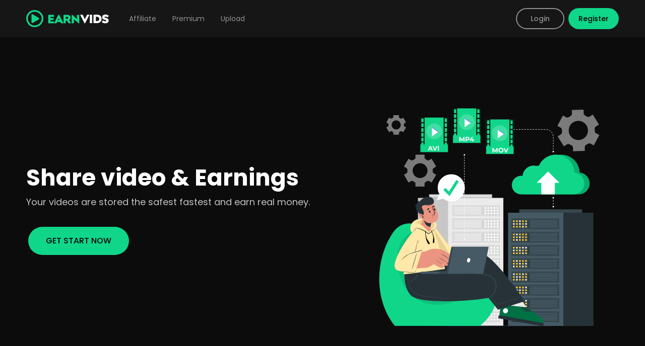

--- FILE ---
content_type: text/html; charset=UTF-8
request_url: https://earnvids.com/
body_size: 12181
content:
<!DOCTYPE html>
<html lang="en">

<head>
  <meta charset="utf-8">
  <title>EarnVids</title>
  <META NAME="description" CONTENT="EarnVids - EarnVids">
  <META NAME="keywords" CONTENT="EarnVids - EarnVids">
  
  <meta http-equiv="X-UA-Compatible" content="IE=edge">
  <meta name="viewport" content="width=device-width, initial-scale=1, shrink-to-fit=no">
  <meta name="theme-color" content="#FFF">
  
  <link rel="apple-touch-icon" href="https://earnvids.site/static/images/favicon/apple-touch-icon.png" sizes="180x180">
  <link rel="icon" href="https://earnvids.site/static/images/favicon/favicon-32x32.png" sizes="32x32">
  <link rel="icon" href="https://earnvids.site/static/images/favicon/favicon-16x16.png" sizes="16x16">
  <link rel="manifest" href="https://earnvids.site/static/images/favicon/manifest.json">
  <link rel="icon" href="https://earnvids.site/static/images/favicon/favicon.ico">
  <link rel="preconnect" href="https://fonts.googleapis.com">
  <link rel="preconnect" href="https://fonts.gstatic.com" crossorigin="crossorigin">
  <link href="https://fonts.googleapis.com/css2?family=Poppins:wght@400;500;700&display=swap" rel="stylesheet">
  <link href="https://earnvids.site/static/css/style.css?1.0.4" rel="stylesheet">

  <script src="https://earnvids.site/static/js/jquery-3.2.1.min.js?"></script>
  <script src="https://earnvids.site/static/js/bootstrap.bundle.min.js?"></script>
  <script src="https://earnvids.site/static/js/app.js?"></script>
  <script src="https://earnvids.site/static/js/xupload.js?"></script>
  
  <!-- Reddit Pixel -->
<script>
!function(w,d){if(!w.rdt){var p=w.rdt=function(){p.sendEvent?p.sendEvent.apply(p,arguments):p.callQueue.push(arguments)};p.callQueue=[];var t=d.createElement("script");t.src="https://www.redditstatic.com/ads/pixel.js",t.async=!0;var s=d.getElementsByTagName("script")[0];s.parentNode.insertBefore(t,s)}}(window,document);rdt('init','a2_gt44qcg1rwo7');rdt('track', 'PageVisit');
rdt('track', 'Sign Up');
</script>

</head>

  <header class="header">
    <div class="container">
      <div class="row align-items-center flex-nowrap">
        <div class="col-auto flex-grow-1 flex-shrink-1">
          <div class="row align-items-center">
            <div class="col-auto d-lg-none">
              <div class="dropdown">
                <button class="btn icon-btn" data-bs-toggle="dropdown" data-bs-offset="0, 16">
                  <svg xmlns="http://www.w3.org/2000/svg" width="18" height="14">
                    <path fill-rule="evenodd" fill="currentcolor" d="M17 8H1a1 1 0 1 1 0-2h16a1 1 0 1 1 0 2Zm0-6H1a1 1 0 0 1 0-2h16a1 1 0 1 1 0 2ZM1 12h16a1 1 0 1 1 0 2H1a1 1 0 1 1 0-2Z" />
                  </svg>
                </button>
                <ul class="dropdown-menu dropdown-menu-end">
                  <a href="/?op=upload" class="dropdown-item">Upload</a>
                  <a href="/premium" class="dropdown-item">Premium</a>
                  <a href="/make_money.html" class="dropdown-item">Affiliate</a>
                  <a href="/api.html" class="dropdown-item">Service API</a>
                  <a href="/tos" class="dropdown-item">Terms of Service</a>
                  <a href="/faq" class="dropdown-item">About us</a>
                  <a href="/contact" class="dropdown-item">Contacts</a>
                </ul>
              </div>
            </div>
            <div class="col-auto">
              <a href="/" class="logo">
                <img src="https://earnvids.site/static/images/logo.svg" alt="">
              </a>
            </div>
            <div class="col-auto d-none d-lg-block">
              <nav class="nav">
                <a href="/make_money.html" class="nav-link">Affiliate</a>
                <a href="/premium" class="nav-link">Premium</a>
                <a href="/?op=upload" class="nav-link">Upload</a>
              </nav>
            </div>
          </div>
        </div>

        
        <div class="col-auto d-none d-lg-block">
          <a href="/login.html" class="btn login-btn me-1">Login</a>
          <a href="/?op=registration" class="btn btn-gradient reg-btn">Register</a>
        </div>
        <div class="col-auto d-lg-none">
          <div class="dropdown">
            <button class="btn icon-btn" data-bs-toggle="dropdown" data-bs-offset="0, 16">
              <svg xmlns="http://www.w3.org/2000/svg" width="20" height="20">
                <path fill-rule="evenodd" fill="currentcolor" d="M16.525 17.561c-.032.032-.062.063-.099.09A9.953 9.953 0 0 1 10 20a9.947 9.947 0 0 1-6.448-2.369c-.018-.014-.032-.029-.048-.043A9.976 9.976 0 0 1 0 10C0 4.486 4.486 0 10 0s10 4.486 10 10c0 3.02-1.351 5.726-3.475 7.561Zm-1.92-1.03A3.013 3.013 0 0 0 12.002 15H7.998a2.972 2.972 0 0 0-2.606 1.529 7.952 7.952 0 0 0 9.213.002ZM10 2c-4.411 0-8 3.589-8 8a7.96 7.96 0 0 0 1.889 5.151A4.962 4.962 0 0 1 7.998 13h4.005c1.657 0 3.184.84 4.103 2.157A7.962 7.962 0 0 0 18 10c0-4.411-3.589-8-8-8Zm0 10c-2.206 0-4-1.794-4-4s1.794-4 4-4 4 1.794 4 4-1.794 4-4 4Zm0-6c-1.103 0-2 .897-2 2s.897 2 2 2 2-.897 2-2-.897-2-2-2Z"
                />
              </svg>
            </button>
            <ul class="dropdown-menu dropdown-menu-end">
              <li>
                <a class="dropdown-item" href="/login.html">Login</a>
              </li>
              <li>
                <a class="dropdown-item" href="/?op=registration">Register</a>
              </li>
            </ul>
          </div>
        </div>
        


      </div>
    </div>
  </header>


  <main>


      <style media="screen">
        .footer {
          background-color: #161616;
        }
        .advantages {
  padding: 2rem;
  color: #fff;
  display: -webkit-flex;
  display: -ms-flex;
  display: -webkit-box;
  display: -ms-flexbox;
  display: flex;
  -webkit-box-align: center;
  -webkit-align-items: center;
      -ms-flex-align: center;
          align-items: center;
  background-color: #242424;
  border-radius: 16px;
  min-height: 100%;
}

@media (max-width: 1199px) {
  .advantages {
    padding: 1.5rem;
  }
}

        .advantages-icon {
  width: 82px;
  min-width: 82px;
  height: 82px;
  margin-left: auto;
  margin-right: auto;
  border-radius: 20px;
  background: rgba(16, 214, 138, 0.25);
  margin-right: 2rem;
  display: -webkit-flex;
  display: -ms-flex;
  display: -webkit-box;
  display: -ms-flexbox;
  display: flex;
  -webkit-box-align: center;
  -webkit-align-items: center;
      -ms-flex-align: center;
          align-items: center;
  -webkit-box-pack: center;
  -webkit-justify-content: center;
      -ms-flex-pack: center;
          justify-content: center;
}

.advantages p {
  margin-bottom: 0;
  color: #9ea1b0;
  font-size: .875rem;
}

.advantages h4, .advantages .h4 {
  font-weight: bold;
  font-size: 1.35rem;
}


      </style>
      <section class="section slide">
        <div class="container">
          <div class="row align-items-center justify-content-center">
            <div class="col-8 col-lg-6 text-lg-end position-static order-lg-last mb-3 mb-lg-0">
              <img src="/static/images/slide.svg" class="img-fluid" alt="">
            </div>
            <div class="col-8 col-lg-6">
              <h1 class="slide-title">Share video & Earnings</h1>
              <p class="sub-title">Your videos are stored the safest fastest and earn real money.</p>
              <a href="/?op=registration" class="btn btn-gradient">GET START NOW</a>
            </div>
          </div>
        </div>
      </section>
      
      <section class="index-advantages">
	      <div class="container">
	        <div class="d-flex flex-column">
	          <h2 class="h1 mb-5 text-center text-white">Our features</h2>
	          <div class="row justify-content-around">
	            <div class="col-sm-6 mb-4">
	              <div class="advantages">
	                <div class="advantages-icon">
	                  <svg xmlns="http://www.w3.org/2000/svg" width="48" height="43">
	                    <path fill="#10D68A" fill-rule="evenodd" d="M40.104 31.771H7.896C3.542 31.771 0 28.242 0 23.904V7.86C0 3.523 3.542-.007 7.896-.007h32.208C44.457-.007 48 3.523 48 7.86v16.044c0 4.338-3.543 7.867-7.896 7.867ZM45.091 7.86c0-2.739-2.238-4.968-4.987-4.968H7.896c-2.75 0-4.987 2.229-4.987 4.968v16.044c0 2.74 2.237 4.969 4.987 4.969h32.208c2.749 0 4.987-2.229 4.987-4.969V7.86ZM30.443 18.371l-8.11 4.85c-.434.29-.96.438-1.506.438-.5 0-1.015-.124-1.492-.378-1-.534-1.621-1.524-1.621-2.585v-9.627c0-1.187.693-2.277 1.765-2.777a2.835 2.835 0 0 1 2.934.299l7.972 4.765c.917.608 1.43 1.538 1.43 2.526 0 .988-.513 1.919-1.372 2.489Zm-1.614-2.567-7.993-4.776a1.426 1.426 0 0 1-.145-.099.166.166 0 0 0-.068.14v9.627c.018.001.127.065.193.062l8.072-4.835a.315.315 0 0 0 .018-.041c-.001-.006-.016-.038-.077-.078ZM3.065 36.895h5.242c.615-1.857 2.353-3.209 4.42-3.209 2.067 0 3.805 1.352 4.421 3.209h27.787c.804 0 1.455.649 1.455 1.449s-.651 1.449-1.455 1.449H17.148c-.616 1.856-2.354 3.209-4.421 3.209s-3.805-1.353-4.42-3.209H3.065a1.453 1.453 0 0 1-1.455-1.449c0-.8.652-1.449 1.455-1.449Zm9.662 3.209c.974 0 1.767-.79 1.767-1.76a1.766 1.766 0 0 0-3.533 0c0 .97.792 1.76 1.766 1.76Z"
	                    />
	                  </svg>
	                </div>
	                <div class="flex-grow-1">
	                  <h4>Cloud HLS</h4>
	                  <p>EarnVids uses HLS technology for fast video streaming and distributes files across multiple cloud servers for redundancy and security, ensuring a seamless and safe experience for your content.</p>
	                </div>
	              </div>
	            </div>
	            <div class="col-sm-6 mb-4">
	              <div class="advantages">
	                <div class="advantages-icon">
	                  <svg xmlns="http://www.w3.org/2000/svg" width="38" height="49">
	                    <path fill="#10D68A" fill-rule="evenodd" d="M16.467 48.073c-.149 0-.3-.024-.447-.071a1.456 1.456 0 0 1-.998-1.384V30.539H1.531a1.444 1.444 0 0 1-1.288-.795 1.46 1.46 0 0 1 .119-1.515L20.277.677a1.442 1.442 0 0 1 2.614.855v16.079h13.491c.543 0 1.041.307 1.288.795.247.487.2 1.073-.119 1.515L17.636 47.474a1.443 1.443 0 0 1-1.169.599ZM4.37 27.63h12.097a1.45 1.45 0 0 1 1.446 1.455v13.061l15.63-21.626H21.446A1.45 1.45 0 0 1 20 19.066V6.005L4.37 27.63Z"
	                    />
	                  </svg>
	                </div>
	                <div class="flex-grow-1">
	                  <h4>Max Speed</h4>
	                  <p>EarnVids uses high-performance servers for scalable and flexible file hosting, with no speed caps on data transfer rates, making it easy to adapt to your business needs.</p>
	                </div>
	              </div>
	            </div>
	            <div class="col-sm-6 mb-4">
	              <div class="advantages">
	                <div class="advantages-icon">
	                  <svg xmlns="http://www.w3.org/2000/svg" width="46" height="48">
	                    <path fill="#10D68A" fill-rule="evenodd" d="M40.665 36.797a22.85 22.85 0 0 1-11.638 7.643l1.231.675a1.529 1.529 0 0 1 .606 2.084 1.54 1.54 0 0 1-2.089.605l-4.687-2.571a1.532 1.532 0 0 1-.553-2.172l2.897-4.504a1.535 1.535 0 0 1 2.127-.45 1.526 1.526 0 0 1 .452 2.122l-.808 1.257C36.598 39.17 42.6 31.383 42.6 22.631c0-10.783-8.798-19.557-19.611-19.557h-.019c-2.572 0-5.08.498-7.456 1.478l-.313.129-1.4-2.739.362-.153A22.49 22.49 0 0 1 22.964.006h.025c12.51 0 22.687 10.15 22.687 22.625a22.613 22.613 0 0 1-5.011 14.166ZM6.948 11.395l-.194.274-2.66-1.552.224-.324a22.683 22.683 0 0 1 7.057-6.59l.337-.201 1.398 2.736-.289.176a19.625 19.625 0 0 0-5.873 5.481Zm-1.545 2.588a19.286 19.286 0 0 0-1.955 7.006l-.028.335H.336l.029-.392a22.288 22.288 0 0 1 2.356-8.458l.175-.347 2.659 1.551-.152.305ZM3.427 24.002a19.336 19.336 0 0 0 1.303 5.765l.126.32-2.791 1.296-.144-.358a22.373 22.373 0 0 1-1.573-6.976l-.024-.388h3.08l.023.341Zm2.623 8.474a19.683 19.683 0 0 0 3.263 4.157l.247.24-2.012 2.324-.279-.268a22.783 22.783 0 0 1-3.986-5.096l-.198-.345 2.797-1.299.168.287Zm5.581 6.09a19.623 19.623 0 0 0 3.951 2.172l.312.128-.935 2.93-.365-.146a22.7 22.7 0 0 1-4.928-2.718l-.322-.233 2.015-2.327.272.194Zm6.014-26.431 17.308 9.225a1.17 1.17 0 0 1 0 2.062l-17.308 9.226a1.17 1.17 0 0 1-1.724-1.031V13.165a1.173 1.173 0 0 1 1.724-1.03Zm.811 29.525c1.158.274 2.348.444 3.536.503l.332.017.139 3.072-.399-.016a22.701 22.701 0 0 1-4.492-.633l-.381-.093.935-2.928.33.078Z"
	                    />
	                  </svg>
	                </div>
	                <div class="flex-grow-1">
	                  <h4>Premium Encoder</h4>
	                  <p>EarnVids video encoding technology ensures fast and efficient video distribution, allowing you to easily share your content with clients, colleagues, or your audience.</p>
	                </div>
	              </div>
	            </div>



	            <div class="col-sm-6 mb-4">
	              <div class="advantages">
	                <div class="advantages-icon">
	                  <svg xmlns="http://www.w3.org/2000/svg" width="49" height="49">
	                    <path fill="#10D68A" fill-rule="evenodd" d="M44.725 32.626c-4.042 7.393-10.726 12.772-18.821 15.147-.327.095-.652.184-.978.269a1.472 1.472 0 0 1-.733 0C7.332 43.677-2.828 26.437 1.546 9.611a30.7 30.7 0 0 1 .27-.976 1.465 1.465 0 0 1 1.466-1.043A28.551 28.551 0 0 0 23.593.438a1.461 1.461 0 0 1 1.932 0 28.558 28.558 0 0 0 20.311 7.154 1.44 1.44 0 0 1 1.466 1.043c2.38 8.079 1.465 16.6-2.577 23.991Zm.074-22.095a31.412 31.412 0 0 1-20.24-7.094C18.827 8.11 11.745 10.608 4.32 10.531.506 25.622 9.536 41.03 24.559 45.128c.175-.048.35-.097.524-.148 7.346-2.155 13.414-7.037 17.083-13.748 3.489-6.382 4.411-13.691 2.633-20.701Zm-18.782 14.72v5.095c0 .803-.652 1.455-1.458 1.455a1.457 1.457 0 0 1-1.458-1.455v-5.095a3.961 3.961 0 0 1-2.511-3.676 3.97 3.97 0 0 1 7.938 0 3.962 3.962 0 0 1-2.511 3.676Zm-1.458-4.727c-.581 0-1.053.472-1.053 1.051a1.053 1.053 0 0 0 2.106 0c0-.579-.472-1.051-1.053-1.051Z"
	                    />
	                  </svg>
	                </div>
	                <div class="flex-grow-1">
	                  <h4>Secure</h4>
	                  <p>EarnVids prioritizes security by providing 24/7 encryption and safeguarding of your valuable files, so you can focus on growing your business with peace of mind.</p>
	                </div>
	              </div>
	            </div>
	            <div class="col-sm-6 mb-4">
	              <div class="advantages">
	                <div class="advantages-icon">
	                  <svg xmlns="http://www.w3.org/2000/svg" width="48" height="24">
	                    <path fill="#10D68A" fill-rule="evenodd" d="M36.499 23.309c-8.735 0-13.874-10.067-14.095-10.509h-.001c-.077-.153-4.403-8.538-10.902-8.538-4.376 0-7.936 3.471-7.936 7.738s3.56 7.738 7.936 7.738c2.278 0 4.486-.92 6.563-2.734a1.785 1.785 0 1 1 2.349 2.69c-2.708 2.365-5.79 3.615-8.912 3.615C5.156 23.309-.006 18.236-.006 12-.006 5.764 5.156.691 11.501.691c8.74 0 13.881 10.081 14.096 10.51.082.161 4.406 8.537 10.902 8.537 4.376 0 7.936-3.471 7.936-7.738s-3.56-7.738-7.936-7.738c-2.171 0-4.506.976-6.577 2.746a1.785 1.785 0 1 1-2.321-2.714C29.523 2.65 32.627.691 36.499.691 42.844.691 48.006 5.764 48.006 12c0 6.236-5.162 11.309-11.507 11.309Z"
	                    />
	                  </svg>
	                </div>
	                <div class="flex-grow-1">
	                  <h4>Unlimited</h4>
	                  <p>You will get unlimited free traffic and storage when you prioritize using EarnVids Player</p>
	                </div>
	              </div>
	            </div>
	            <div class="col-sm-6 mb-4">
	              <div class="advantages">
	                <div class="advantages-icon">
	                  <svg xmlns="http://www.w3.org/2000/svg" width="48" height="43">
	                    <path fill="#10D489" fill-rule="evenodd" d="M46.473 27.173h-5.608c-.777 0-1.406-.64-1.406-1.429 0-.79.629-1.43 1.406-1.43h5.608c.777 0 1.406.64 1.406 1.43 0 .789-.629 1.429-1.406 1.429Zm0-7.272h-7.671c-.776 0-1.406-.64-1.406-1.43 0-.789.63-1.429 1.406-1.429h7.671c.777 0 1.406.64 1.406 1.429 0 .79-.629 1.43-1.406 1.43Zm0-7.273h-3.921c-.776 0-1.406-.64-1.406-1.429 0-.79.63-1.43 1.406-1.43h3.921c.777 0 1.406.64 1.406 1.43 0 .789-.629 1.429-1.406 1.429Zm0-7.272h-7.671c-.776 0-1.406-.64-1.406-1.429 0-.79.63-1.43 1.406-1.43h7.671c.777 0 1.406.64 1.406 1.43 0 .789-.629 1.429-1.406 1.429Zm-12.24 0h-1.898c-.776 0-1.406-.64-1.406-1.429 0-.79.63-1.43 1.406-1.43h1.898c.777 0 1.406.64 1.406 1.43 0 .789-.629 1.429-1.406 1.429ZM14.586 29.661C6.543 29.661 0 23.01 0 14.835S6.543.009 14.586.009c8.042 0 14.585 6.651 14.585 14.826s-6.543 14.826-14.585 14.826Zm-.995-13.815a1.581 1.581 0 0 1-.093-.105l-.038-.051-.044-.061-.037-.063-.033-.057c-.012-.022-.021-.044-.032-.066-.009-.02-.019-.04-.027-.061-.009-.021-.016-.043-.024-.065l-.023-.067-.017-.066c-.005-.023-.012-.046-.016-.069-.005-.026-.008-.053-.012-.079-.003-.02-.007-.039-.009-.059a1.708 1.708 0 0 1-.007-.142V2.954C7.348 3.662 2.813 8.72 2.813 14.835c0 6.599 5.281 11.967 11.773 11.967 2.74 0 5.264-.956 7.267-2.558l-8.262-8.398Zm2.401-12.892v10.452h10.283c-.642-5.459-4.913-9.8-10.283-10.452Zm1.989 13.311 5.861 5.957a12.02 12.02 0 0 0 2.433-5.957h-8.294Zm18.314 10.908h-3.96c-.776 0-1.406-.64-1.406-1.429 0-.79.63-1.43 1.406-1.43h3.96c.777 0 1.407.64 1.407 1.43 0 .789-.63 1.429-1.407 1.429Zm-3.96-10.131h1.898c.777 0 1.406.64 1.406 1.429 0 .79-.629 1.43-1.406 1.43h-1.898c-.776 0-1.406-.64-1.406-1.43 0-.789.63-1.429 1.406-1.429Zm0-7.273h5.648c.777 0 1.406.64 1.406 1.43 0 .789-.629 1.429-1.406 1.429h-5.648c-.776 0-1.406-.64-1.406-1.429 0-.79.63-1.43 1.406-1.43ZM5.836 32.52h37.013c1.376 0 2.669.545 3.642 1.534A5.244 5.244 0 0 1 48 37.756a5.246 5.246 0 0 1-1.509 3.702 5.078 5.078 0 0 1-3.642 1.533H5.836a5.08 5.08 0 0 1-3.643-1.533 5.249 5.249 0 0 1-1.508-3.702c0-1.399.536-2.714 1.508-3.702a5.077 5.077 0 0 1 3.643-1.534Zm20.323 7.612h16.69a2.3 2.3 0 0 0 1.653-.696 2.411 2.411 0 0 0 .685-1.68 2.38 2.38 0 0 0-.685-1.681 2.3 2.3 0 0 0-1.653-.696h-16.69v4.753Zm-13.087 0h10.274v-4.753H13.072v4.753Zm-8.89-.696a2.303 2.303 0 0 0 1.654.696h4.424v-4.753H5.836c-.625 0-1.213.247-1.654.696a2.382 2.382 0 0 0-.684 1.681c0 .635.243 1.232.684 1.68Z"
	                    />
	                  </svg>
	                </div>
	                <div class="flex-grow-1">
	                  <h4>Full Report</h4>
	                  <p>EarnVids detailed report system lets you easily track your file downloads and views, giving you the insights needed to make informed decisions.</p>
	                </div>
	              </div>
	            </div>
	          </div>
	        </div>
	      </div>
	    </section>
      <!--
      <section class="section">
        <div class="container">
          <h3 class="h1 text-center mb-5">Our features</h3>
          <div class="row g-3 g-lg-5 px-lg-5">
            <div class="col-lg-4">
              <div class="features">
                <div class="row gx-3 flex-nowrap align-items-center">
                 <div class="col-auto">
                    <div class="features-icon">
                      <svg xmlns="http://www.w3.org/2000/svg" width="36" height="36">
                        <path fill="currentColor" fill-rule="evenodd" d="M4.737 17.1c0 1.493.873 2.525 2.899 3.539 2.622 1.311 6.341 2.098 9.464 2.098 4.922 0 8.642-.787 11.264-2.098 2.026-1.014 2.899-2.046 2.899-3.539v-3.214c-3.126 1.933-7.907 3.166-14.163 3.166-4.457 0-9.237-1.235-12.363-3.166V17.1Zm26.526 6.26c-3.126 1.933-7.907 3.166-14.163 3.166-4.457 0-9.237-1.235-12.363-3.166v4.113c0 .593.873 1.626 2.899 2.64 2.622 1.311 6.341 2.097 9.464 2.097 4.922 0 8.642-.786 11.264-2.097 2.026-1.014 2.899-2.047 2.899-2.64V23.36ZM.947 27.473V8.526C.947 3.818 8.583 0 17.1 0c10.317 0 17.952 3.818 17.952 8.526v18.947c0 4.709-7.635 7.627-17.952 7.627C8.583 35.1.947 32.182.947 27.473ZM17.1 13.263c4.922 0 8.642-.786 11.264-2.097 2.026-1.014 2.899-2.047 2.899-2.64s-.873-1.625-2.899-2.639C25.742 4.576 22.022 3.789 17.1 3.789c-3.123 0-6.842.787-9.464 2.098C5.61 6.901 4.737 7.933 4.737 8.526s.873 1.626 2.899 2.64c2.622 1.311 6.341 2.097 9.464 2.097Z"
                        />
                      </svg>
                    </div>
                  </div>
                  
                  <div class="col-auto flex-shrink-1">
                    <h4 class="mb-0">Cloud Storage</h4>
                  </div>
                </div>
              </div>
            </div>
            <div class="col-lg-4">
              <div class="features">
                <div class="row gx-3 flex-nowrap align-items-center">
                  <div class="col-auto">
                    <div class="features-icon">
                      <svg xmlns="http://www.w3.org/2000/svg" width="36" height="36">
                        <path fill="currentColor" d="M28.5 0h-21C3.36 0 0 3.36 0 7.5v21c0 4.14 3.36 7.49 7.5 7.5h21c4.14 0 7.5-3.36 7.5-7.5v-21C36 3.36 32.64.01 28.5 0ZM33 28.5c0 2.49-2.01 4.5-4.5 4.5h-21C5.01 33 3 30.99 3 28.5v-21C3 5.01 5.01 3 7.5 3h21C30.99 3 33 5.01 33 7.5v21ZM28.5 24h-21c-.83 0-1.5.67-1.5 1.5S6.67 27 7.5 27h21c.83 0 1.5-.67 1.5-1.5s-.67-1.5-1.5-1.5Zm-14.75-5.05c1.09.68 2.45.74 3.6.16l4.61-2.31a3.685 3.685 0 0 0 1.65-4.96 3.66 3.66 0 0 0-1.65-1.65L17.35 7.9a3.702 3.702 0 0 0-4.96 1.65c-.26.51-.39 1.08-.39 1.65v4.61c0 1.28.66 2.47 1.75 3.14ZM15 11.2c0-.24.12-.47.33-.59.11-.07.24-.11.37-.11.11 0 .22.03.31.08l4.61 2.3c.34.17.48.59.31.93a.77.77 0 0 1-.31.31l-4.61 2.3c-.22.11-.47.1-.68-.03a.675.675 0 0 1-.33-.59v-4.61Z"
                        />
                      </svg>
                    </div>
                  </div>
                  <div class="col-auto flex-shrink-1">
                    <h4 class="mb-0">HLS Streaming</h4>
                  </div>
                </div>
              </div>
            </div>
            <div class="col-lg-4">
              <div class="features">
                <div class="row gx-3 flex-nowrap align-items-center">
                  <div class="col-auto">
                    <div class="features-icon">
                      <svg xmlns="http://www.w3.org/2000/svg" width="29" height="40">
                        <path fill="currentColor" fill-rule="evenodd" d="M20.847 33.646c-1.199 2.871-3.48 5.153-6.348 5.454-2.868-.301-5.148-2.583-6.347-5.454h4.096a8.149 8.149 0 0 0 2.251 2.255 8.13 8.13 0 0 0 2.253-2.255h4.095Zm4.528-9.425L29 28.336v3.496H-.002v-3.496l3.626-4.115V13.689C3.624 7.369 8.162 1.992 14.499 0c6.337 1.992 10.876 7.369 10.876 13.689v10.532Zm-1.323 3.982-2.302-2.612V13.689c0-4.206-2.846-8.038-7.251-9.834-4.404 1.796-7.25 5.626-7.25 9.834v11.902l-2.302 2.612h19.105Zm-9.553-10.886a3.626 3.626 0 0 1-3.625-3.628 3.627 3.627 0 0 1 3.625-3.629 3.627 3.627 0 0 1 3.626 3.629 3.627 3.627 0 0 1-3.626 3.628Z"
                        />
                      </svg>
                    </div>
                  </div>
                  <div class="col-auto flex-shrink-1">
                    <h4 class="mb-0">Faster Encoding</h4>
                  </div>
                </div>
              </div>
            </div>
            <div class="col-lg-4">
              <div class="features">
                <div class="row gx-3 flex-nowrap align-items-center">
                  <div class="col-auto">
                    <div class="features-icon">
                      <svg xmlns="http://www.w3.org/2000/svg" width="27" height="36">
                        <path fill="currentColor" fill-rule="evenodd" d="M2.1 23.1h17.4c.828 0 .6.228.6-.6 0-.829.228-2.4-.6-2.4h-12c-4.142 0-7.5-2.458-7.5-6.6 0-4.142 3.358-8.4 7.5-8.4h3V0h6v5.1h6.6v6H7.5c-.829 0-2.4 1.571-2.4 2.4 0 .828 1.571.6 2.4.6h12c4.142 0 6.6 4.258 6.6 8.4s-2.458 6.6-6.6 6.6h-3v6h-6v-6H2.1v-6Z"
                        />
                      </svg>
                    </div>
                  </div>
                  <div class="col-auto flex-shrink-1">
                    <h4 class="mb-0">Earn up to $35 per 10k</h4>
                  </div>
                </div>
              </div>
            </div>
            <div class="col-lg-4">
              <div class="features">
                <div class="row gx-3 flex-nowrap align-items-center">
                  <div class="col-auto">
                    <div class="features-icon">
                      <svg xmlns="http://www.w3.org/2000/svg" width="36" height="38">
                        <path fill="currentColor" fill-rule="evenodd" d="m20.899 27.977-7.609-4.171a7.223 7.223 0 0 1-10.245.344c-2.924-2.749-3.077-7.358-.342-10.297a7.222 7.222 0 0 1 10.587 0l7.611-4.17c-.98-3.901 1.371-7.862 5.253-8.847 3.881-.986 7.822 1.378 8.803 5.278.98 3.901-1.371 7.862-5.253 8.848a7.225 7.225 0 0 1-7.065-2.083l-7.611 4.171a7.335 7.335 0 0 1 0 3.558l7.609 4.171a7.223 7.223 0 0 1 10.246-.336c2.921 2.75 3.071 7.36.334 10.297a7.224 7.224 0 0 1-10.246.336 7.31 7.31 0 0 1-2.072-7.101v.002ZM7.997 22.471a3.633 3.633 0 0 0 3.624-3.642c0-2.012-1.623-3.643-3.624-3.643a3.634 3.634 0 0 0-3.625 3.643 3.633 3.633 0 0 0 3.625 3.642ZM27.93 11.544a3.634 3.634 0 0 0 3.625-3.642 3.634 3.634 0 0 0-3.625-3.643c-2.001 0-3.624 1.631-3.624 3.643a3.634 3.634 0 0 0 3.624 3.642Zm0 21.855a3.634 3.634 0 0 0 3.625-3.643 3.633 3.633 0 0 0-3.625-3.642 3.633 3.633 0 0 0-3.624 3.642c0 2.012 1.623 3.643 3.624 3.643Z"
                        />
                      </svg>
                    </div>
                  </div>
                  <div class="col-auto flex-shrink-1">
                    <h4 class="mb-0">Referral Rewards</h4>
                  </div>
                </div>
              </div>
            </div>
            <div class="col-lg-4">
              <div class="features">
                <div class="row gx-3 flex-nowrap align-items-center">
                  <div class="col-auto">
                    <div class="features-icon">
                      <svg xmlns="http://www.w3.org/2000/svg" width="36" height="35">
                        <path fill="currentColor" fill-rule="evenodd" d="m5.276.9 2.545 2.522a14.163 14.163 0 0 0-4.217 10.091c0 3.942 1.611 7.509 4.217 10.09l-2.543 2.521A17.701 17.701 0 0 1 .006 13.513 17.696 17.696 0 0 1 5.276.9Zm25.448 0a17.705 17.705 0 0 1 5.27 12.613 17.71 17.71 0 0 1-5.27 12.613l-2.545-2.523a14.161 14.161 0 0 0 4.216-10.09c0-3.943-1.61-7.51-4.216-10.091L30.722.901 30.724.9ZM10.365 5.944l2.546 2.524a7.082 7.082 0 0 0-2.109 5.045c0 1.971.806 3.754 2.109 5.044l-2.546 2.524a10.621 10.621 0 0 1-3.162-7.568c0-2.956 1.21-5.632 3.162-7.569Zm15.27 0a10.62 10.62 0 0 1 3.161 7.569 10.62 10.62 0 0 1-3.161 7.568l-2.546-2.524a7.081 7.081 0 0 0 2.109-5.044 7.082 7.082 0 0 0-2.109-5.045l2.546-2.524ZM17.1 17.08c-1.088 0-2.699-1.597-2.699-3.567 0-1.971 1.611-3.568 2.699-3.568 2.887 0 4.499 1.597 4.499 3.568 0 1.97-1.612 3.567-4.499 3.567Zm-.9 3.567h3.599v14.271H16.2V20.647Z"
                        />
                      </svg>
                    </div>
                  </div>
                  <div class="col-auto flex-shrink-1">
                    <h4 class="mb-0">No Bandwidth Limitation</h4>
                  </div>
                </div>
              </div>
            </div>
            <div class="col-lg-4">
              <div class="features">
                <div class="row gx-3 flex-nowrap align-items-center">
                  <div class="col-auto">
                    <div class="features-icon">
                      <svg xmlns="http://www.w3.org/2000/svg" width="34" height="34">
                        <path fill="currentColor" fill-rule="evenodd" d="M16.1 33.999C7.611 33.999.001 26.389.001 16.1.001 7.611 7.611.001 16.1.001c10.289 0 17.899 7.61 17.899 16.099 0 10.289-7.61 17.899-17.899 17.899Zm-2.993-3.966A30.423 30.423 0 0 1 10.246 18.7h-6.74a13.612 13.612 0 0 0 9.601 11.333Zm.544-11.333c.257 4.146 1.442 8.04 2.449 11.478 2.859-3.529 4.003-7.45 4.249-11.478h-6.698Zm16.843 0h-6.74a30.442 30.442 0 0 1-2.861 11.333A13.612 13.612 0 0 0 30.494 18.7ZM3.506 15.3h6.74a30.423 30.423 0 0 1 2.861-11.333A13.612 13.612 0 0 0 3.506 15.3Zm10.147 0h6.694c-.245-4.028-1.389-7.95-4.247-11.478-1.059 3.528-2.203 7.45-2.449 11.478h.002Zm7.24-11.333A30.442 30.442 0 0 1 23.754 15.3h6.74a13.612 13.612 0 0 0-9.601-11.333Z"
                        />
                      </svg>
                    </div>
                  </div>
                  <div class="col-auto flex-shrink-1">
                    <h4 class="mb-0">Multi-language support</h4>
                  </div>
                </div>
              </div>
            </div>
            <div class="col-lg-4">
              <div class="features">
                <div class="row gx-3 flex-nowrap align-items-center">
                  <div class="col-auto">
                    <div class="features-icon">
                      <svg xmlns="http://www.w3.org/2000/svg" width="37" height="32">
                        <path fill="currentColor" fill-rule="evenodd" d="M.865 21.323c-.002-3.685 1.869-7.109 4.949-9.056C6.722 5.076 13.198-.007 20.279.916c5.835.76 10.428 5.425 11.176 11.351 4.924 3.111 6.433 9.688 3.369 14.69-1.766 2.883-4.778 4.74-8.112 4.999l-16.155.032C5.136 31.538.865 26.937.865 21.323Zm25.602 7.362c4.003-.313 6.998-3.862 6.691-7.928a7.405 7.405 0 0 0-3.412-5.706l-1.304-.825-.193-1.545c-.687-5.394-5.548-9.2-10.858-8.504-4.368.574-7.807 4.067-8.372 8.504l-.193 1.545-1.301.825c-3.41 2.153-4.457 6.705-2.338 10.169a7.256 7.256 0 0 0 5.616 3.465l.279.021h15.105l.28-.021Zm-6.217-9.824v6.564h-3.231v-6.564h-4.846l6.462-8.203 6.462 8.203H20.25Z"
                        />
                      </svg>
                    </div>
                  </div>
                  <div class="col-auto flex-shrink-1">
                    <h4 class="mb-0">Upload via Browser, FTP, Remote, API & torrent</h4>
                  </div>
                </div>
              </div>
            </div>
            <div class="col-lg-4">
              <div class="features">
                <div class="row gx-3 flex-nowrap align-items-center">
                  <div class="col-auto">
                    <div class="features-icon">
                      <svg xmlns="http://www.w3.org/2000/svg" width="36" height="36">
                        <path fill="currentColor" d="M18 36C8.06 36 0 27.94 0 18 0 9.94 5.3 3.12 12.6.82v3.82c-7.37 3-10.92 11.4-7.93 18.77 2.2 5.43 7.47 8.98 13.33 8.99 5.87 0 11.15-3.56 13.35-9h3.82C32.88 30.7 26.05 36 17.99 36Zm17.91-16.2H16.2V.09C16.79.03 17.39 0 18 0c9.94 0 18 8.06 18 18 0 .61-.03 1.21-.09 1.8ZM19.8 3.71V16.2h12.49C31.47 9.67 26.33 4.54 19.8 3.71Z"
                        />
                      </svg>
                    </div>
                  </div>
                  <div class="col-auto flex-shrink-1">
                    <h4 class="mb-0">Extensive statistics</h4>
                  </div>
                </div>
              </div>
            </div>
          </div>
        </div>
      </section>
    

      <section class="text-block">
        <div class="container">
          <div class="row align-items-center">
            <div class="col-sm-4 text-center mb-3 mb-sm-0">
              <img src="/static/images/image-sharing.svg" class="img-fluid" alt="">
            </div>
            <div class="col-sm-8">
              <h3 class="h1 mb-4">Sharing videos</h3>
              <div class="mb-5 text-muted">
                <p>
                  Quickly upload any file type and share it with Xvideosharing.
                </p>
              </div>
              <a href="/?op=registration" class="btn btn-gradient submit-btn">Register</a>
            </div>
          </div>
        </div>
      </section>
      <section class="section">
        <div class="container">
          <div class="text-center mb-3">
            <svg xmlns="http://www.w3.org/2000/svg" width="89" height="65" class="text-primary">
              <path fill="currentColor" fill-rule="evenodd" d="m86.156 33.229 1.546 9.458-9.013-1.406c-3.663 2.399-8.077 3.8-12.829 3.8-.876 0-1.74-.047-2.59-.14a31.96 31.96 0 0 0 1.78-10.544c0-11.501-6.085-21.622-15.3-27.495C53.895 2.939 59.584.495 65.86.495c12.684 0 22.966 9.981 22.966 22.293 0 3.772-.966 7.325-2.67 10.441ZM31.189 64.504c-6.417 0-12.379-1.892-17.326-5.132L1.691 61.271l2.088-12.774a29.27 29.27 0 0 1-3.605-14.1c0-16.628 13.886-30.108 31.015-30.108 17.13 0 31.016 13.48 31.016 30.108S48.319 64.504 31.189 64.504Zm-.025-10.923a3.155 3.155 0 0 0 0-6.311 3.155 3.155 0 0 0-3.153 3.155 3.155 3.155 0 0 0 3.153 3.156Zm0-38.368c-6.082 0-11.098 4.656-11.675 10.593a1.045 1.045 0 0 0 1.041 1.143h2.694c.528 0 .968-.393 1.037-.916.45-3.41 3.375-6.05 6.903-6.05 3.84 0 6.963 3.125 6.963 6.966 0 2.892-1.975 4.88-4.262 7.182-2.141 2.155-4.538 4.568-5.004 7.955a1.046 1.046 0 0 0 1.036 1.189h2.722c.49 0 .914-.341 1.02-.82.379-1.711 1.892-3.234 3.607-4.961 1.289-1.297 2.622-2.639 3.69-4.267 1.318-2.009 1.959-4.062 1.959-6.278 0-6.471-5.263-11.736-11.731-11.736Z"
              />
            </svg>
          </div>
          <h3 class="text-center mb-3">Need to know</h3>
          <div class="accordion" id="faqs">

            <div class="accordion-item">
              <h2 class="accordion-header" id="heading-1">

                <button class="accordion-button" type="button" data-bs-toggle="collapse" data-bs-target="#collapse-1" aria-expanded="false" aria-controls="collapse-1">

                  What is XVideoSharing?

                </button>

              </h2>
              <div id="collapse-1" class="accordion-collapse collapse show" aria-labelledby="heading-1" data-bs-parent="#faqs" style="">
                <div class="accordion-body">XVideoSharing is a video hosting provider. We offer online storage, sophisticated uploading and video streaming tools. With XVideoSharing you can host your videos and play them online from browser / mobile devices.</div>
              </div>
            </div>
            <div class="accordion-item">
              <h2 class="accordion-header" id="heading-2">

                <button class="accordion-button collapsed" type="button" data-bs-toggle="collapse" data-bs-target="#collapse-2" aria-expanded="false" aria-controls="collapse-2">

                  Why should I use XVideoSharing?

                </button>

              </h2>
              <div id="collapse-2" class="accordion-collapse collapse" aria-labelledby="heading-2" data-bs-parent="#faqs" style="">
                <div class="accordion-body">Whenever you need to share a video, XVideoSharing can help.
                  <br>We optimize quality / size of your videos and make them playable in web player. So you can start watching video quickly without downloading whole file.</div>
              </div>
            </div>
            <div class="accordion-item">
              <h2 class="accordion-header" id="heading-3">

                <button class="accordion-button collapsed" type="button" data-bs-toggle="collapse" data-bs-target="#collapse-3" aria-expanded="false" aria-controls="collapse-3">

                  Can I search for files other people uploaded?

                </button>
            
              </h2>
              <div id="collapse-3" class="accordion-collapse collapse" aria-labelledby="heading-3" data-bs-parent="#faqs" style="">
                <div class="accordion-body">Yes, you can Search for other video files that were marked as Public.</div>
              </div>
            </div>

            <div class="accordion-item">
              <h2 class="accordion-header" id="heading-4">
                <button class="accordion-button collapsed" type="button" data-bs-toggle="collapse" data-bs-target="#collapse-4" aria-expanded="false" aria-controls="collapse-4">
                  What is XVideoSharing?
                </button>

              </h2>
              <div id="collapse-4" class="accordion-collapse collapse" aria-labelledby="heading-4" data-bs-parent="#faqs" style="">
                <div class="accordion-body">XVideoSharing is a video hosting provider. We offer online storage, sophisticated uploading and video streaming tools. With XVideoSharing you can host your videos and play them online from browser / mobile devices.</div>
              </div>
            </div>
            <div class="accordion-item">
              <h2 class="accordion-header" id="heading-5">
                <button class="accordion-button collapsed" type="button" data-bs-toggle="collapse" data-bs-target="#collapse-5" aria-expanded="false" aria-controls="collapse-5">
                  Why should I use XVideoSharing?
                </button>

              </h2>
              <div id="collapse-5" class="accordion-collapse collapse" aria-labelledby="heading-5" data-bs-parent="#faqs" style="">
                <div class="accordion-body">Whenever you need to share a video, XVideoSharing can help.
                  <br>We optimize quality / size of your videos and make them playable in web player. So you can start watching video quickly without downloading whole file.</div>
              </div>
            </div>
            <div class="accordion-item">
              <h2 class="accordion-header" id="heading-6">

                <button class="accordion-button collapsed" type="button" data-bs-toggle="collapse" data-bs-target="#collapse-6" aria-expanded="false" aria-controls="collapse-6">
                  Can I search for files other people uploaded?
                </button>

              </h2>
              <div id="collapse-6" class="accordion-collapse collapse" aria-labelledby="heading-6" data-bs-parent="#faqs" style="">
                <div class="accordion-body">Yes, you can Search for other video files that were marked as Public.</div>
              </div>
            </div>

          </div>
        </div>
         -->
      </section>
      <section class="text-block">
        <div class="container">
          <div class="row align-items-center">
            <div class="col-sm-4 text-center order-lg-last text-lg-end mb-3 mb-sm-0">
              <img src="/static/images/image-earn.svg" class="img-fluid" alt="">
            </div>
            <div class="col-sm-8">
              <h3 class="h1 mb-4">Earn money</h3>
              <div class="mb-5 text-muted">
                <p>
                  <strong>Earn a fixed amount per 10,000 downloads or streams.</strong>
                  <br>The payment amount is defined by the origin country referred to in the Level table / Worldmap below.
                </p>
              </div>
              <a href="/make_money.html" class="btn btn-gradient submit-btn">Details</a>
            </div>
          </div>
        </div>
      </section>


  </main>
<footer class="footer">
  <div class="container">
    <div class="row">
      <div class="col-lg-4 d-flex flex-column justify-content-between">
        <div class="mb-3">
          <a href="#" class="logo">
            <img src="/static/images/logo.svg" alt="">
          </a>
        </div>
        <p class="text-muted">© 2025 EarnVids. <br> All rights reserved.</p>
      </div>
      <div class="col-lg-3">
        <div class="nav flex-column mb-2">
          <a href="/tos" class="nav-link">Terms of service</a>
          <a href="https://earnvidsapi.com/api.html" class="nav-link">API Documentation</a>
          <a href="/faq" class="nav-link">FAQ</a>
        </div>
      </div>
      <div class="col-lg-3">
        <div class="nav flex-column mb-2">
          <a href="/premium" class="nav-link">Premium</a>
          <a href="/make_money.html" class="nav-link">Affiliate</a>
          <a href="/contact" class="nav-link">Contact Us</a>
        </div>
      </div>
      <div class="col-lg-2 align-self-end text-end">
        <div class="mb-4">
          <a href="https://xvstheme.com/">
            <!--
              <svg xmlns="http://www.w3.org/2000/svg" width="85.1" height="22.7" viewbox="0 0 85.1 22.7" xml:space="preserve">
              <path d="M80.2 18.8h-6.3c.1 1.4.7 2 1.9 2 .9 0 1.5-.4 1.7-1.1h2.6c-.6 1.9-2 2.9-4.1 2.9-3.1 0-4.6-1.5-4.6-4.5s1.4-4.5 4.5-4.5c2.9 0 4.4 1.4 4.4 4.1 0 .5-.1.8-.1 1.1zm-4.3-3.3c-1.2 0-1.7.5-1.9 1.7h3.7c-.2-1.2-.7-1.7-1.8-1.7zm-8.3 2c0-1-.4-1.5-1.4-1.5-1.1 0-1.6.5-1.6 1.8v4.6h-2.5v-4.9c0-1-.4-1.5-1.4-1.5-1.1 0-1.6.5-1.6 1.8v4.6h-2.5V14l2-.1.2 1.1c.4-.7 1.3-1.2 2.4-1.2 1.4 0 2.3.5 2.8 1.5.5-1 1.4-1.5 2.8-1.5 2.2 0 3.3 1.2 3.3 3.7v5h-2.5v-5zm-18.9 1.3c.1 1.4.7 2 1.9 2 .9 0 1.5-.4 1.7-1.1h2.6c-.6 1.9-2 2.9-4.1 2.9-3.1 0-4.6-1.5-4.6-4.5s1.4-4.5 4.5-4.5c2.9 0 4.4 1.4 4.4 4.1 0 .3 0 .6-.1 1-.1.1-6.3.1-6.3.1zm1.9-3.3c-1.2 0-1.7.5-1.9 1.7h3.7c-.1-1.2-.7-1.7-1.8-1.7zm-8.3 2c0-1.1-.4-1.5-1.5-1.5-1.3 0-1.8.5-1.8 1.8v4.6h-2.5V10.7H39v4.2c.4-.7 1.3-1.1 2.4-1.1 2.3 0 3.4 1.2 3.4 3.7v5h-2.6c.1-.1.1-5 .1-5zM29.9 19v-2.7h-1.2v-1.8l1.2-.5v-1.8h2.5V14h2.5v2.3h-2.5v2.5c0 1 .3 1.3 1.3 1.3h1.1v2.3h-1.4c-2.6 0-3.5-.9-3.5-3.4zm-5.1-1.6c2.4.4 3.1 1 3.1 2.6s-1.6 2.7-4 2.7c-2.6 0-4.2-1-4.4-2.9h2.6c.2.7.8 1.1 1.8 1.1.9 0 1.5-.4 1.5-.9 0-.6-.3-.7-1.3-.9l-1.6-.2c-2-.3-2.8-1-2.8-2.3 0-1.6 1.6-2.7 3.9-2.7 2.5 0 4 1 4.2 2.7h-2.6c-.1-.7-.7-1-1.6-1-.8 0-1.3.4-1.3.9 0 .4.3.6 1.1.8 0-.1 1.4.1 1.4.1zm-10.4 5.3c-2.3 0-3.4-1.1-3.8-3.8l-.7-4.8h2.5l.7 4.7c.2 1.2.5 1.6 1.3 1.6.7 0 1.1-.4 1.3-1.6l.7-4.7H19l-.8 4.8c-.5 2.7-1.5 3.8-3.8 3.8zm-7.9-.3-1.7-2.5-1.7 2.5H0l3-4.2L.1 14h3.1l1.6 2.5L6.4 14h3.1l-2.9 4.1 3 4.2-3.1.1z"
              fill="#fff" />
              <path d="M85.1 20.2h-2.8v2.5h2.8v-2.5z" fill="#28e98c" />
              <path d="M3.4 0H.3v7h3.1c2.2 0 3.1-1 3.1-3.5S5.6 0 3.4 0zm0 5.5H2V1.4h1.4c1.1 0 1.6.5 1.6 2-.1 1.6-.5 2.1-1.6 2.1zm6.5-3.7c-1.8 0-2.7.8-2.7 2.7 0 1.8.9 2.7 2.8 2.7 1.3 0 2.1-.6 2.5-1.7H11c-.1.4-.5.6-1 .6-.7 0-1.1-.4-1.2-1.2h3.7v-.6c0-1.6-.9-2.5-2.6-2.5zM8.7 3.9c.1-.7.4-1 1.1-1 .7 0 1 .3 1.1 1H8.7zm7.4.1-.9-.1c-.5-.1-.7-.2-.7-.5s.3-.5.8-.5c.6 0 .9.2 1 .5h1.5c-.1-1-1-1.6-2.5-1.6-1.4 0-2.3.6-2.3 1.6 0 .8.5 1.2 1.7 1.4l1 .2c.6.1.7.2.7.5s-.3.5-.9.5c-.6 0-1-.2-1.1-.6H13c.1 1.1 1.1 1.7 2.6 1.7 1.4.1 2.4-.6 2.4-1.6 0-.9-.4-1.3-1.9-1.5zm2.7 3h1.5V2h-1.5v5zm-.1-5.7h1.7V.1h-1.7v1.2zm5.1.5c-1.8 0-2.6.8-2.6 2.4 0 1.6.9 2.4 2.6 2.4.3 0 .6 0 .8-.1.2.1.3.3.3.6 0 .5-.3.8-1 .8-.8 0-1.1-.2-1.2-.9h-1.5c0 1.4.9 2.2 2.8 2.2 1.6 0 2.5-.7 2.5-1.9 0-.7-.3-1.2-.8-1.4.5-.2.8-.8.8-1.6 0-.4 0-.7-.2-1l.5-.1V2H25c-.4-.1-.8-.2-1.2-.2zm0 3.5c-.8 0-1.1-.3-1.1-1.1s.3-1.1 1.1-1.1 1.1.3 1.1 1.1-.3 1.1-1.1 1.1zm6.7-3.5c-.7 0-1.3.3-1.5.7l-.1-.6-1.4.1v5H29V4.3c0-.8.3-1.1 1-1.1s.9.2.9.9V7h1.5V4c.1-1.4-.5-2.2-1.9-2.2zm5.5 0c-1.8 0-2.7.8-2.7 2.7 0 1.8.9 2.7 2.8 2.7 1.3 0 2.1-.6 2.5-1.7H37c-.1.4-.5.6-1 .6-.7 0-1.1-.4-1.2-1.2h3.7v-.6c.1-1.6-.8-2.5-2.5-2.5zm-1.2 2.1c.1-.7.4-1 1.1-1 .7 0 1 .3 1.1 1h-2.2zm8.1-1.6c-.3-.3-.8-.5-1.4-.5-1.6 0-2.4.9-2.4 2.7 0 1.8.8 2.7 2.6 2.7s2.6-.8 2.6-2.7V0h-1.5v2.3zm-1.1 3.5c-.8 0-1.1-.4-1.1-1.3s.3-1.3 1.1-1.3 1.1.4 1.1 1.3-.3 1.3-1.1 1.3zm5.9-4.5h1.7V.1h-1.7v1.2zm.1 5.7h1.5V2h-1.5v5zm5.6-5.2c-.7 0-1.3.3-1.5.7l-.1-.6-1.3.1v5H52V4.3c0-.8.3-1.1 1-1.1s.9.2.9.9V7h1.5V4c.1-1.4-.6-2.2-2-2.2z"
              fill="#abafc0" />
            </svg>
          -->
          </a>
          <div class="col-lg-3">
            <div class="mb-4">
              <a href="https://t.me/+Z_-dnDpSmjJhODNl" class="logo"><img src="/vidhide/images/telegroup.jpg" alt=""></a>
            </div>
        </div>
      </div>
    </div>
  </div>
</footer>

<!-- Chatra {literal}
<script>
  (function(d, w, c) {
      w.ChatraID = 'Qr5qs3pxDuQEjxXNy';
      var s = d.createElement('script');
      w[c] = w[c] || function() {
          (w[c].q = w[c].q || []).push(arguments);
      };
      s.async = true;
      s.src = 'https://call.chatra.io/chatra.js';
      if (d.head) d.head.appendChild(s);
  })(document, window, 'Chatra');
</script>
<!-- Chatra {literal} -->
<script>
    (function(d, w, c) {
        w.ChatraID = 'Qr5qs3pxDuQEjxXNy';
        var s = d.createElement('script');
        w[c] = w[c] || function() {
            (w[c].q = w[c].q || []).push(arguments);
        };
        s.async = true;
        s.src = 'https://call.chatra.io/chatra.js';
        if (d.head) d.head.appendChild(s);
    })(document, window, 'Chatra');
</script>
<!-- /Chatra {/literal} -->


</body>
</html>


<script defer src="https://static.cloudflareinsights.com/beacon.min.js/vcd15cbe7772f49c399c6a5babf22c1241717689176015" integrity="sha512-ZpsOmlRQV6y907TI0dKBHq9Md29nnaEIPlkf84rnaERnq6zvWvPUqr2ft8M1aS28oN72PdrCzSjY4U6VaAw1EQ==" data-cf-beacon='{"version":"2024.11.0","token":"0f494f4aa02e4c459736ff5d6ecdb191","r":1,"server_timing":{"name":{"cfCacheStatus":true,"cfEdge":true,"cfExtPri":true,"cfL4":true,"cfOrigin":true,"cfSpeedBrain":true},"location_startswith":null}}' crossorigin="anonymous"></script>


--- FILE ---
content_type: image/svg+xml
request_url: https://earnvids.com/static/images/image-earn.svg
body_size: 5265
content:
<svg xmlns="http://www.w3.org/2000/svg" width="280" viewBox="0 0 343.13 263"><defs><style>.cls-2{opacity:.2}.cls-3{fill:#10d68a}.cls-3,.cls-4,.cls-6{stroke-width:0}.cls-4{fill:#f5f5f5}.cls-6{fill:#fff}</style></defs><rect x="54.48" y="1.5" width="221.69" height="260" rx="10" ry="10" fill="none" stroke="#10d68a" stroke-miterlimit="10" stroke-width="3" id="_Ð¡Ð»Ð¾Ð¹_3" data-name="Ð¡Ð»Ð¾Ð¹ 3"/><g id="Screen"><g stroke-width="0"><path d="M323.22 240.94H7.47c-3.98 0-7.21-2.88-7.21-6.44V26.2c0-3.56 3.23-6.44 7.21-6.44h315.75c3.98 0 7.21 2.88 7.21 6.44v208.3c0 3.56-3.23 6.44-7.21 6.44z" fill="#444"/><path d="M323.22 240.94c-.02-.05 1.05.11 2.86-.56.88-.35 1.94-.95 2.81-1.98.89-1 1.53-2.47 1.49-4.17-.01-6.8-.03-16.83-.05-29.75-.02-25.84-.05-63.21-.08-109.4 0-11.55-.01-23.64-.02-36.25V27.12c0-.85.02-1.66-.22-2.45-.44-1.59-1.62-3-3.21-3.84a7.45 7.45 0 00-2.6-.81c-.91-.11-1.88-.05-2.84-.07h-91.37c-68.39 0-143.57.01-222.49.02-2.39-.01-4.73 1.14-5.95 2.97-.63.9-.97 1.95-1.01 3-.03 1.08 0 2.19-.01 3.28v89.72c0 33.24-.01 65.29-.02 95.83v19.82c.02.9.26 1.8.7 2.61.87 1.63 2.57 2.87 4.51 3.3.97.24 1.98.21 3.02.21h15.33c16.2 0 31.93 0 47.13.01l84.6.03c51.72.03 93.58.06 122.5.07 14.46.02 25.69.03 33.31.04 3.8.01 6.71.02 8.66.02 1.95 0 2.95.02 2.95.02s-1 .02-2.95.02c-1.96 0-4.86.01-8.66.02-7.62 0-18.85.02-33.31.04-28.93.02-70.78.04-122.5.07-25.86 0-54.19.02-84.6.03-15.21 0-30.93 0-47.13.01H8.74c-1.01 0-2.1.04-3.14-.22-2.08-.47-3.89-1.79-4.82-3.52-.47-.86-.73-1.82-.75-2.78v-19.83c0-30.54 0-62.6-.02-95.83V29.19c0-1.1-.01-2.18.01-3.3.04-1.13.41-2.26 1.09-3.23 1.31-1.97 3.83-3.21 6.39-3.19 78.92 0 154.1.01 222.49.02h91.37c.96.01 1.91-.04 2.9.07.97.12 1.92.42 2.76.87 1.69.89 2.94 2.39 3.4 4.08.25.84.24 1.72.23 2.55v31.71c0 12.61-.01 24.7-.02 36.25-.03 46.19-.06 83.56-.08 109.4-.02 12.91-.04 22.94-.05 29.75.04 1.71-.62 3.2-1.53 4.21-.89 1.03-1.97 1.63-2.85 1.98-.9.35-1.65.43-2.14.49-.49.02-.74.02-.74.02z" fill="#263238"/></g><path d="M93.29 151.78h10.54v41.83H93.29zm15.78 12.65h10.54v29.17h-10.54zm-30.91 0H88.7v29.17H78.16zm-30.91 25.29h10.54v3.88H47.25zm15.67-5.86h10.54v9.74H62.92zm-30.75 6.51h10.54v3.23H32.17zm-15.83 0h10.54v3.23H16.34zm109.35-20.07h10.54v23.3h-10.54zm16.62 6.41h10.54v16.9h-10.54zm16.62-12.28h10.54v29.17h-10.54zm16.62-18.21h10.54v47.39h-10.54zm16.61-14.03h10.54v61.41h-10.54zm16.62 19.59h10.54v41.83h-10.54zm16.62-37.55h10.54v79.37H225.4zm16.62 37.55h10.54v41.83h-10.54zm16.62 12.65h10.54v29.17h-10.54zm16.62 5.48h10.54v23.69h-10.54zm16.62 6.8h10.54v16.9h-10.54z" fill="#ebebeb" stroke-width="0"/><path class="cls-3" d="M25 193.6s.35-.02 1.04-.03c.7 0 1.71-.02 3.04-.03 2.69-.01 6.62-.03 11.68-.05 1.27 0 2.61 0 4.02-.01 1.41 0 2.88-.02 4.4-.22 3.03-.4 6.3-1.4 9.32-3.32 1.51-.95 2.93-2.18 4.15-3.63 1.2-1.47 2.01-3.3 2.87-5.14 1.65-3.73 3.14-7.78 4.66-12.05 1.49-4.28 3.06-8.77 4.69-13.44.83-2.33 1.66-4.72 2.62-7.12 1-2.38 2.13-4.78 3.6-7.02 1.48-2.24 3.26-4.35 5.39-6.15a24.09 24.09 0 017.28-4.26c2.69-1 5.61-1.47 8.56-1.51 2.94 0 5.94.25 8.86 1.09 1.47.38 2.88.98 4.26 1.64 1.34.74 2.68 1.54 3.85 2.58 2.4 1.99 4.26 4.61 5.72 7.41 1.48 2.82 2.33 5.92 3.32 8.95.96 3.06 1.92 6.14 3 9.21 2.16 6.13 4.63 12.35 8.4 17.9 1.88 2.75 4.15 5.33 7.01 7.12 1.41.92 3.01 1.52 4.65 1.85.82.2 1.67.2 2.51.25.85-.05 1.71 0 2.56-.13 2.32-.21 4.6-.77 6.62-1.86 2.02-1.09 3.66-2.76 4.99-4.61 1.33-1.87 2.44-3.89 3.57-5.88 1.13-1.98 2.12-4.04 3.02-6.11 3.6-8.31 5.84-16.97 9.2-24.95 1.59-4.02 3.23-7.98 5.3-11.66 2.05-3.69 4.6-7.03 7.55-9.86 1.48-1.39 3.04-2.73 4.8-3.73 1.71-1.08 3.59-1.79 5.45-2.43 3.77-1.18 7.68-1.54 11.45-1.39 3.77.17 7.44.87 10.84 2.11 3.39 1.25 6.46 3.13 9 5.41 5.14 4.55 8.88 9.87 13.14 14.09 4.21 4.3 9.41 6.76 14.25 8.35 4.88 1.58 9.54 2.28 13.69 2.61 8.4.03 14.88.05 19.28.07 2.18.02 3.84.03 4.98.04 1.12.01 1.69.04 1.69.04s-.57.02-1.69.04c-1.13 0-2.79.02-4.98.04-4.4.02-10.88.04-19.28.07-4.17-.31-8.85-.99-13.78-2.56-4.87-1.59-10.15-4.05-14.42-8.4-4.31-4.24-8.06-9.55-13.15-14.03a27.647 27.647 0 00-8.87-5.31c-3.35-1.22-6.97-1.91-10.69-2.07-3.72-.14-7.57.22-11.27 1.39-3.71 1.16-7.17 3.2-10.04 6.06-2.91 2.79-5.43 6.09-7.45 9.74-2.05 3.64-3.67 7.58-5.26 11.6-3.35 7.96-5.57 16.6-9.19 24.98-.91 2.09-1.9 4.16-3.05 6.16-1.13 1.99-2.24 4.03-3.6 5.94-1.36 1.89-3.07 3.64-5.18 4.78-2.1 1.14-4.47 1.72-6.84 1.93-.87.12-1.74.08-2.61.13-.88-.05-1.76-.06-2.62-.26-1.72-.34-3.39-.97-4.85-1.92-2.96-1.85-5.27-4.49-7.18-7.28-3.81-5.64-6.29-11.89-8.46-18.04-1.08-3.09-2.04-6.18-3-9.23-.98-3.05-1.83-6.11-3.27-8.87-1.43-2.75-3.25-5.3-5.58-7.25-1.13-1.01-2.43-1.79-3.74-2.51-1.35-.65-2.73-1.24-4.16-1.61-2.85-.82-5.82-1.08-8.71-1.08-2.89.03-5.75.49-8.39 1.46-5.32 1.92-9.55 5.79-12.44 10.2-2.92 4.44-4.53 9.38-6.21 14.03-1.64 4.67-3.22 9.15-4.72 13.43-1.54 4.27-3.05 8.32-4.71 12.07-.87 1.85-1.69 3.69-2.94 5.21-1.26 1.48-2.7 2.72-4.24 3.68-3.08 1.94-6.39 2.94-9.46 3.32-1.54.2-3.03.22-4.44.2-1.41 0-2.75 0-4.02-.01-5.06-.02-9-.04-11.68-.05-1.33-.01-2.34-.02-3.04-.03-.68 0-1.04-.03-1.04-.03zm102.07-97.12H67.84c-.93 0-1.68.75-1.68 1.68v20.38c0 .93.75 1.68 1.68 1.68h29.98c.48 0 .93.2 1.24.55.94 1.04 2.19 2.39 3.12 3.38.67.72 1.81.71 2.47-.02l3.05-3.36c.32-.35.77-.55 1.24-.55h18.12c.93 0 1.68-.75 1.68-1.68V98.16c0-.93-.75-1.68-1.68-1.68z"/><path class="cls-3" d="M106.13 129.63a2.311 2.311 0 11-4.622-.002 2.311 2.311 0 014.622.002z"/><path class="cls-6" d="M81.6 112.16v1.13h-1.01v-1.1c-1-.06-1.96-.37-2.51-.81l.55-1.23c.5.37 1.23.65 1.96.72v-1.68c-1.12-.27-2.37-.65-2.37-2.09 0-1.07.78-1.99 2.37-2.17v-1.12h1.01v1.1c.76.06 1.49.26 2.05.62l-.5 1.24c-.51-.29-1.04-.46-1.54-.52v1.71c1.12.26 2.35.64 2.35 2.06 0 1.05-.77 1.96-2.35 2.15zm-1.01-4.46v-1.43c-.53.12-.75.41-.75.75 0 .35.3.54.75.69zm1.73 2.43c0-.35-.29-.54-.73-.7v1.39c.5-.11.73-.37.73-.7zm4.93-5.11v7.06h-1.63v-5.75h-1.41v-1.31h3.04zm6.56 4.84c0 1.25-.92 2.34-2.93 2.34-.98 0-2.01-.27-2.69-.76l.65-1.25c.53.4 1.27.64 2.01.64.82 0 1.32-.34 1.32-.92s-.36-.92-1.64-.92h-1.8l.36-3.97h4.3v1.31h-2.94l-.11 1.34h.57c2.09 0 2.91.94 2.91 2.19zm2.57 1.31c0 .26-.04.45-.27 1.01l-.58 1.45h-1l.44-1.6c-.33-.13-.54-.44-.54-.86 0-.58.42-.97.98-.97s.97.39.97.97zm.6-2.62c0-2.33 1.29-3.65 3.02-3.65s3.02 1.32 3.02 3.65-1.28 3.65-3.02 3.65-3.02-1.32-3.02-3.65zm4.41 0c0-1.6-.56-2.27-1.38-2.27s-1.37.67-1.37 2.27.56 2.27 1.37 2.27 1.38-.67 1.38-2.27zm2.44 0c0-2.33 1.29-3.65 3.02-3.65s3.02 1.32 3.02 3.65-1.28 3.65-3.02 3.65-3.02-1.32-3.02-3.65zm4.4 0c0-1.6-.56-2.27-1.38-2.27s-1.37.67-1.37 2.27.56 2.27 1.37 2.27 1.38-.67 1.38-2.27zm2.44 0c0-2.33 1.29-3.65 3.02-3.65s3.02 1.32 3.02 3.65-1.28 3.65-3.02 3.65-3.02-1.32-3.02-3.65zm4.41 0c0-1.6-.56-2.27-1.38-2.27s-1.37.67-1.37 2.27.56 2.27 1.37 2.27 1.38-.67 1.38-2.27z"/><path d="M6.01 19.29h318.63c3.3 0 5.97 2.68 5.97 5.97v12.66H.04V25.26c0-3.3 2.68-5.97 5.97-5.97z" fill="#333" stroke-width="0"/><circle class="cls-4" cx="12.02" cy="28.86" r="2.66"/><circle class="cls-4" cx="20.3" cy="28.86" r="2.66"/><circle class="cls-4" cx="28.59" cy="28.86" r="2.66"/><path class="cls-3" d="M206.58 51.95h128.34c4.53 0 8.21 3.68 8.21 8.21v49.02c0 4.53-3.68 8.21-8.21 8.21H206.58c-4.53 0-8.21-3.68-8.21-8.21V60.16c0-4.53 3.68-8.21 8.21-8.21z"/><g class="cls-2"><path class="cls-6" d="M276.48 81.93v2.6h-2.32V82c-2.29-.14-4.5-.86-5.77-1.85l1.27-2.83c1.16.86 2.83 1.48 4.5 1.65V75.1c-2.57-.63-5.45-1.48-5.45-4.8 0-2.46 1.78-4.57 5.45-4.98v-2.57h2.32v2.53c1.74.14 3.43.6 4.71 1.41l-1.16 2.85c-1.18-.67-2.39-1.07-3.55-1.21v3.94c2.57.6 5.4 1.46 5.4 4.73 0 2.41-1.76 4.5-5.4 4.94zm-2.32-10.24V68.4c-1.23.28-1.71.95-1.71 1.72 0 .81.7 1.25 1.71 1.58zm3.99 5.59c0-.81-.67-1.25-1.67-1.6v3.2c1.16-.25 1.67-.86 1.67-1.6z"/></g><g class="cls-2"><path class="cls-6" d="M287.59 98.3v2.01h-1.79v-1.96c-1.78-.11-3.48-.66-4.47-1.44l.99-2.19c.9.66 2.19 1.15 3.48 1.27v-3c-1.99-.48-4.22-1.15-4.22-3.71 0-1.9 1.38-3.53 4.22-3.86v-1.99h1.79v1.96c1.35.11 2.66.47 3.64 1.09l-.9 2.21c-.91-.52-1.85-.83-2.75-.93v3.05c1.99.47 4.18 1.13 4.18 3.66 0 1.87-1.36 3.48-4.18 3.82zm-1.79-7.93v-2.55c-.95.22-1.33.74-1.33 1.33 0 .63.54.97 1.33 1.22zm3.09 4.32c0-.63-.52-.97-1.29-1.24v2.48c.9-.2 1.29-.66 1.29-1.24z"/></g><path class="cls-6" d="M301.33 79.53s.02.14.03.41c0 .31.02.7.03 1.18 0 1.08.02 2.56.04 4.41v15.48l-.05-.14c.73.77 1.89 1.27 3.05 1.56 1.18.3 2.44.43 3.73.43 2.54 0 5.31-.62 7.47-2.24l-.09.2v-.02c.02-7.92.03-15.26.05-21.27l.02.08c-.22-.44-.7-.83-1.15-1.11-.47-.29-.98-.48-1.48-.65-1.02-.31-2.03-.46-2.98-.52-1.91-.13-3.58 0-4.92.28-1.33.29-2.31.75-2.9 1.17-.29.21-.5.4-.63.54s-.18.21-.19.21c-.02 0 .16-.38.74-.85s1.57-.98 2.92-1.31c1.35-.31 3.05-.48 4.99-.38.97.05 2.01.18 3.08.49 1.04.35 2.21.78 2.92 1.97l.02.03v.05c.01 6.01.03 13.35.05 21.27v.15l-.09.07c-2.34 1.75-5.17 2.35-7.81 2.35-1.32 0-2.62-.14-3.85-.46-1.22-.34-2.4-.8-3.3-1.75l-.05-.05v-.09c.08-6.33.15-11.69.2-15.53.04-1.84.07-3.32.1-4.4.02-.47.03-.85.04-1.16.01-.26.03-.4.04-.39z"/><path class="cls-6" d="M315.79 79.57s-.63.62-1.89 1.25c-1.26.65-3.23 1.11-5.37 1.08-2.14.02-4.12-.32-5.4-.94-1.29-.6-1.96-1.15-1.93-1.2.04-.08.79.37 2.07.86 1.27.51 3.15.78 5.26.76 2.1.02 3.97-.35 5.22-.89 1.26-.53 2-.99 2.04-.92zm0 5.31s-.63.62-1.89 1.25c-1.26.65-3.23 1.11-5.37 1.08-2.14.02-4.12-.32-5.4-.94-1.29-.6-1.96-1.15-1.93-1.2.04-.08.79.37 2.07.86 1.27.51 3.15.78 5.26.76 2.1.02 3.97-.35 5.22-.89 1.26-.53 2-.99 2.04-.92zm0 5.32s-.63.62-1.89 1.25c-1.26.65-3.23 1.11-5.37 1.08-2.14.02-4.12-.32-5.4-.94-1.29-.6-1.96-1.15-1.93-1.2.04-.08.79.37 2.07.86 1.27.51 3.15.78 5.26.76 2.1.02 3.97-.35 5.22-.89 1.26-.53 2-.99 2.04-.92zm0 5.31s-.63.62-1.89 1.25c-1.26.65-3.23 1.11-5.37 1.08-2.14.02-4.12-.32-5.4-.94-1.29-.6-1.96-1.15-1.93-1.2.04-.08.79.37 2.07.86 1.27.51 3.15.78 5.26.76 2.1.02 3.97-.35 5.22-.89 1.26-.53 2-.99 2.04-.92z"/><path class="cls-6" d="M315.85 68.63s.03.22.04.63c0 .45.02 1.04.03 1.8 0 1.61.02 3.88.04 6.71v23.24l-.05-.15c.74.79 1.93 1.29 3.1 1.58 1.19.3 2.46.42 3.74.42 2.53-.01 5.27-.64 7.38-2.23l-.09.2v-.02c.03-12.42.05-23.73.07-32.17v.07c-.22-.46-.7-.85-1.17-1.13-.48-.29-1-.48-1.51-.65-1.03-.31-2.06-.45-3.01-.51-1.92-.11-3.59.02-4.91.3-1.32.29-2.28.76-2.86 1.18-.29.21-.48.4-.61.53l-.18.21s.03-.09.14-.24c.11-.15.3-.35.58-.58.57-.46 1.54-.97 2.88-1.3 1.34-.32 3.03-.48 4.98-.4.97.05 2.02.17 3.1.48 1.05.34 2.24.78 2.95 1.97v.02l.01.05c.02 8.44.04 19.75.07 32.17v.15l-.09.07c-2.3 1.73-5.09 2.33-7.72 2.35-1.32 0-2.62-.12-3.87-.44-1.24-.33-2.45-.79-3.37-1.77l-.05-.05v-.1l.2-23.3c.04-2.83.08-5.09.1-6.7.02-.74.04-1.34.05-1.78.02-.4.03-.61.04-.61z"/><path class="cls-6" d="M330.31 79.57s-.63.62-1.89 1.25c-1.26.65-3.23 1.11-5.37 1.08-2.14.02-4.12-.32-5.4-.94-1.29-.6-1.96-1.15-1.93-1.2.04-.08.79.37 2.07.86 1.27.51 3.15.78 5.26.76 2.1.02 3.97-.35 5.22-.89 1.26-.53 2-.99 2.04-.92zm0 5.31s-.63.62-1.89 1.25c-1.26.65-3.23 1.11-5.37 1.08-2.14.02-4.12-.32-5.4-.94-1.29-.6-1.96-1.15-1.93-1.2.04-.08.79.37 2.07.86 1.27.51 3.15.78 5.26.76 2.1.02 3.97-.35 5.22-.89 1.26-.53 2-.99 2.04-.92zm0-10.76s-.63.62-1.89 1.25c-1.26.65-3.23 1.11-5.37 1.08-2.14.02-4.12-.32-5.4-.94-1.29-.6-1.96-1.15-1.93-1.2.04-.08.79.37 2.07.86 1.27.51 3.15.78 5.26.76 2.1.02 3.97-.35 5.22-.89 1.26-.53 2-.99 2.04-.92zm0-5.49s-.63.62-1.89 1.25c-1.26.65-3.23 1.11-5.37 1.08-2.14.02-4.12-.32-5.4-.94-1.29-.6-1.96-1.15-1.93-1.2.04-.08.79.37 2.07.86 1.27.51 3.15.78 5.26.76 2.1.02 3.97-.35 5.22-.89 1.26-.53 2-.99 2.04-.92zm0 21.57s-.63.62-1.89 1.25c-1.26.65-3.23 1.11-5.37 1.08-2.14.02-4.12-.32-5.4-.94-1.29-.6-1.96-1.15-1.93-1.2.04-.08.79.37 2.07.86 1.27.51 3.15.78 5.26.76 2.1.02 3.97-.35 5.22-.89 1.26-.53 2-.99 2.04-.92zm0 5.31s-.63.62-1.89 1.25c-1.26.65-3.23 1.11-5.37 1.08-2.14.02-4.12-.32-5.4-.94-1.29-.6-1.96-1.15-1.93-1.2.04-.08.79.37 2.07.86 1.27.51 3.15.78 5.26.76 2.1.02 3.97-.35 5.22-.89 1.26-.53 2-.99 2.04-.92zm-115.08 4.74v1.67h-1.49v-1.62c-1.48-.09-2.89-.55-3.71-1.19l.82-1.82c.75.55 1.82.95 2.89 1.06v-2.49c-1.66-.4-3.5-.95-3.5-3.09 0-1.58 1.15-2.94 3.5-3.21v-1.65h1.49v1.62c1.12.09 2.21.39 3.03.91l-.75 1.83c-.76-.43-1.54-.69-2.28-.78v2.53c1.66.39 3.47.94 3.47 3.04 0 1.55-1.13 2.89-3.47 3.18zm-1.49-6.59v-2.12c-.79.18-1.1.61-1.1 1.1 0 .52.45.81 1.1 1.01zm2.56 3.59c0-.52-.43-.8-1.07-1.03v2.06c.75-.16 1.07-.55 1.07-1.03zm7.28-7.55v10.44h-2.41v-8.5h-2.09V89.7h4.5zm9.7 7.15c0 1.85-1.36 3.46-4.34 3.46-1.45 0-2.97-.4-3.98-1.12l.95-1.85c.79.6 1.88.94 2.97.94 1.21 0 1.95-.51 1.95-1.36s-.54-1.36-2.43-1.36h-2.67l.54-5.87h6.37v1.94h-4.35l-.16 1.98h.85c3.09 0 4.31 1.39 4.31 3.23zm3.8 1.94c0 .39-.06.67-.4 1.49l-.85 2.15h-1.48l.66-2.37c-.49-.19-.81-.66-.81-1.27 0-.86.63-1.43 1.45-1.43s1.43.58 1.43 1.43zm.89-3.88c0-3.44 1.91-5.4 4.47-5.4s4.47 1.95 4.47 5.4-1.89 5.4-4.47 5.4-4.47-1.95-4.47-5.4zm6.51 0c0-2.37-.83-3.35-2.04-3.35s-2.03.98-2.03 3.35.83 3.35 2.03 3.35 2.04-.98 2.04-3.35zm3.61 0c0-3.44 1.91-5.4 4.47-5.4s4.47 1.95 4.47 5.4-1.89 5.4-4.47 5.4-4.47-1.95-4.47-5.4zm6.51 0c0-2.37-.83-3.35-2.04-3.35s-2.03.98-2.03 3.35.83 3.35 2.03 3.35 2.04-.98 2.04-3.35zm3.6 0c0-3.44 1.91-5.4 4.47-5.4s4.47 1.95 4.47 5.4-1.89 5.4-4.47 5.4-4.47-1.95-4.47-5.4zm6.51 0c0-2.37-.83-3.35-2.04-3.35s-2.03.98-2.03 3.35.83 3.35 2.03 3.35 2.04-.98 2.04-3.35z"/></g><path class="cls-6" d="M214.42 76.49v.93h-1.85v6.02h-1.14v-6.02h-1.86v-.93h4.85zm2.13 6.68c-.42-.24-.75-.57-.99-1-.24-.43-.36-.93-.36-1.49s.12-1.06.37-1.49c.25-.43.58-.77 1.01-1 .43-.23.9-.35 1.43-.35s1 .12 1.43.35c.43.23.76.57 1.01 1 .25.43.37.93.37 1.49s-.13 1.06-.38 1.49c-.25.43-.6.77-1.04 1-.44.24-.92.35-1.44.35s-.99-.12-1.41-.35zm2.24-.84c.26-.14.46-.35.62-.63.16-.28.24-.62.24-1.02s-.08-.74-.23-1.02-.36-.48-.61-.62-.53-.21-.82-.21-.57.07-.82.21-.45.35-.59.62-.22.61-.22 1.02c0 .59.15 1.05.46 1.38.3.32.69.48 1.15.48.29 0 .57-.07.83-.21zm4.49-3.47v3.05c0 .21.05.35.15.44s.26.13.5.13h.7v.95h-.9c-.51 0-.91-.12-1.18-.36-.27-.24-.41-.63-.41-1.17v-3.05h-.65v-.93h.65v-1.37h1.15v1.37h1.34v.93h-1.34zm2.36.33c.23-.43.54-.76.94-1 .4-.24.84-.35 1.32-.35.43 0 .81.08 1.13.25.32.17.58.38.77.64v-.8h1.15v5.51h-1.15v-.82c-.19.26-.46.48-.79.65-.33.17-.71.26-1.14.26-.47 0-.91-.12-1.3-.36s-.71-.58-.93-1.02c-.23-.44-.35-.93-.35-1.48s.12-1.04.35-1.47zm3.93.5a1.66 1.66 0 00-.62-.64c-.25-.15-.53-.22-.82-.22s-.57.07-.82.21c-.25.14-.46.35-.62.63-.16.28-.24.6-.24.99s.08.71.24 1 .36.5.62.65c.26.15.53.23.81.23s.57-.07.82-.22.46-.36.62-.65c.16-.28.23-.61.23-.99s-.08-.71-.23-.99zm4.02-3.65v7.4h-1.14v-7.4h1.14zm5.24 1.37v2.04h2.4v.93h-2.4v2.13h2.7v.93h-3.84v-6.96h3.84v.93h-2.7zm4.07 1.78c.23-.43.54-.76.94-1 .4-.24.84-.35 1.32-.35.43 0 .81.08 1.14.25.32.17.58.38.77.64v-.8h1.15v5.51h-1.15v-.82c-.19.26-.46.48-.79.65-.33.17-.71.26-1.14.26-.47 0-.91-.12-1.3-.36s-.71-.58-.93-1.02c-.23-.44-.35-.93-.35-1.48s.12-1.04.35-1.47zm3.93.5a1.66 1.66 0 00-.62-.64c-.25-.15-.53-.22-.82-.22s-.57.07-.82.21c-.25.14-.46.35-.62.63-.16.28-.24.6-.24.99s.08.71.24 1 .36.5.62.65c.26.15.53.23.81.23s.57-.07.82-.22.46-.36.62-.65c.16-.28.23-.61.23-.99s-.08-.71-.23-.99zm4.69-1.62c.28-.16.61-.23.99-.23v1.18h-.29c-.45 0-.79.11-1.01.34-.23.23-.35.62-.35 1.18v2.9h-1.14v-5.51h1.14v.8c.17-.28.39-.5.67-.66zm5.98.04c.34.18.61.45.8.8.19.35.29.78.29 1.28v3.25h-1.13v-3.08c0-.49-.12-.87-.37-1.13-.25-.26-.58-.4-1.01-.4s-.77.13-1.02.4c-.25.26-.38.64-.38 1.13v3.08h-1.14v-5.51h1.14v.63c.19-.23.43-.4.72-.53s.6-.19.92-.19c.43 0 .82.09 1.17.27zm3.38 5.18c-.34-.16-.62-.37-.82-.64-.2-.27-.31-.57-.32-.9h1.18c.02.23.13.43.33.58s.46.23.77.23.57-.06.74-.19c.18-.12.27-.28.27-.47 0-.21-.1-.36-.29-.46-.2-.1-.51-.21-.94-.33-.41-.11-.75-.22-1.01-.33s-.49-.27-.67-.49c-.19-.22-.29-.51-.29-.87 0-.29.09-.56.26-.81.17-.24.42-.44.75-.58.32-.14.7-.21 1.12-.21.63 0 1.13.16 1.51.48.38.32.59.75.62 1.29h-1.14a.812.812 0 00-.3-.59c-.18-.15-.42-.22-.73-.22s-.53.06-.69.17c-.16.11-.24.26-.24.45 0 .15.05.27.16.37.11.1.24.18.39.23s.38.13.68.21c.4.11.73.22.99.33.26.11.48.27.67.48.19.21.28.5.29.85 0 .31-.09.59-.26.84s-.42.44-.73.58c-.32.14-.69.21-1.12.21s-.82-.08-1.17-.23z" id="_Ð¡Ð»Ð¾Ð¹_2" data-name="Ð¡Ð»Ð¾Ð¹ 2"/></svg>

--- FILE ---
content_type: image/svg+xml
request_url: https://earnvids.com/static/images/logo.svg
body_size: 1609
content:
<svg xmlns="http://www.w3.org/2000/svg" width="164" height="34"><path fill-rule="evenodd" fill="#10d68a" d="M104.616 26.671c-.176 0-.36-.06-.552-.18-.192-.12-.448-.332-.768-.636l-8.544-7.656v7.488c0 .224-.052.388-.156.492-.104.104-.276.156-.516.156h-3.24c-.224 0-.388-.052-.492-.156-.104-.104-.156-.268-.156-.492V10.183c0-.656.2-.984.6-.984.16 0 .34.064.54.192s.46.336.78.624l8.544 7.656v-7.488c0-.224.052-.388.156-.492.104-.104.268-.156.492-.156h3.264c.432 0 .648.216.648.648v15.504c0 .656-.2.984-.6.984zm-16.152-.336h-3.6c-.32 0-.572-.056-.756-.168-.184-.112-.364-.304-.54-.576l-2.592-4.248a.73.73 0 00-.252-.264.787.787 0 00-.372-.072h-1.368c-.16 0-.264.024-.312.072-.048.048-.072.152-.072.312v4.296c0 .224-.052.388-.156.492-.104.104-.276.156-.516.156h-3.24c-.224 0-.388-.052-.492-.156-.104-.104-.156-.268-.156-.492V10.183c0-.224.052-.388.156-.492.104-.104.268-.156.492-.156h6.048c2.4 0 4.216.468 5.448 1.404 1.232.936 1.848 2.332 1.848 4.188 0 1.136-.248 2.108-.744 2.916-.496.808-1.192 1.452-2.088 1.932l3.672 5.592c.096.144.144.28.144.408 0 .112-.048.2-.144.264-.096.064-.232.096-.408.096zm-5.82-12.42c-.472-.28-1.196-.42-2.172-.42h-1.488c-.16 0-.264.028-.312.084-.048.056-.072.156-.072.3v2.976c0 .144.024.244.072.3.048.056.152.084.312.084h1.488c.976 0 1.7-.156 2.172-.468.472-.312.708-.796.708-1.452 0-.656-.236-1.124-.708-1.404zm-9.516 12.42H69.72c-.32 0-.544-.04-.672-.12-.128-.08-.248-.248-.36-.504l-.84-1.752c-.064-.128-.124-.212-.18-.252-.056-.04-.148-.06-.276-.06h-5.688c-.128 0-.22.02-.276.06-.056.04-.116.124-.18.252l-.816 1.752c-.112.256-.236.424-.372.504-.136.08-.348.12-.636.12h-3.288c-.368 0-.552-.12-.552-.36 0-.144.04-.288.12-.432l7.608-15.144c.24-.464.456-.788.648-.972a.94.94 0 01.672-.276c.24 0 .456.092.648.276.192.184.408.508.648.972l7.608 15.144a.86.86 0 01.144.432c0 .24-.184.36-.552.36zm-7.104-6.648l-1.488-3.144-1.464 3.144c-.048.064-.972.128-.972.192 0 .112.988.168 1.164.168h2.568c.176 0 .264-.056.264-.168a.32.32 0 00-.072-.192zM54.6 26.335H44.328c-.224 0-.388-.052-.492-.156-.104-.104-.156-.268-.156-.492V10.183c0-.224.052-.388.156-.492.104-.104.268-.156.492-.156h10.248c.448 0 .672.216.672.648v2.664c0 .24-.052.408-.156.504-.104.096-.276.144-.516.144h-5.952c-.16 0-.264.028-.312.084-.048.056-.072.156-.072.3v1.68c0 .144.024.24.072.288.048.048.152.072.312.072h5.16c.224 0 .388.056.492.168.104.112.156.28.156.504v2.616c0 .224-.052.388-.156.492-.104.104-.268.156-.492.156h-5.16c-.16 0-.264.028-.312.084-.048.056-.072.156-.072.3v1.752c0 .144.024.244.072.3.048.056.152.084.312.084H54.6c.24 0 .412.048.516.144.104.096.156.264.156.504v2.664c0 .432-.224.648-.672.648z"/><path fill-rule="evenodd" fill="#FFF" d="M162.005 14.194c-.144.208-.296.312-.456.312a.679.679 0 01-.456-.192c-1.296-.944-2.552-1.416-3.768-1.416-.576 0-1.024.108-1.344.324-.32.216-.48.5-.48.852a.91.91 0 00.264.672c.176.176.44.324.792.444.352.12.88.268 1.584.444 1.264.304 2.296.676 3.096 1.116.8.44 1.404.992 1.812 1.656.408.664.612 1.468.612 2.412 0 1.136-.28 2.12-.84 2.952-.56.832-1.352 1.468-2.376 1.908-1.024.44-2.216.66-3.576.66-1.232 0-2.376-.189-3.432-.564a9.897 9.897 0 01-2.832-1.548 1.372 1.372 0 01-.288-.276.497.497 0 01-.096-.3c0-.16.072-.344.216-.552l1.368-2.088c.144-.24.304-.36.48-.36.128 0 .288.072.48.216.592.432 1.24.78 1.944 1.044a5.979 5.979 0 002.112.396c.704 0 1.236-.108 1.596-.324.36-.216.54-.508.54-.876a.881.881 0 00-.264-.648c-.176-.176-.46-.332-.852-.468-.392-.136-.972-.3-1.74-.492-1.184-.288-2.16-.644-2.928-1.068-.768-.424-1.356-.972-1.764-1.644-.408-.672-.612-1.496-.612-2.472 0-1.136.276-2.116.828-2.94.552-.824 1.316-1.448 2.292-1.872.976-.424 2.096-.636 3.36-.636 2.272 0 4.288.712 6.048 2.136.192.144.288.312.288.504 0 .16-.056.32-.168.48l-1.44 2.208zm-16.812 10.752c-1.448.704-3.188 1.056-5.22 1.056h-5.712c-.224 0-.388-.052-.492-.156-.104-.104-.156-.268-.156-.492V9.85c0-.224.052-.388.156-.492.104-.104.268-.156.492-.156h6.144c1.952 0 3.62.336 5.004 1.008 1.384.672 2.436 1.624 3.156 2.856.72 1.232 1.08 2.68 1.08 4.344 0 1.744-.38 3.26-1.14 4.548-.76 1.288-1.864 2.284-3.312 2.988zm-.804-9.66c-.368-.632-.916-1.12-1.644-1.464-.728-.344-1.62-.516-2.676-.516h-1.512c-.16 0-.264.028-.312.084-.048.056-.072.156-.072.3v7.824c0 .144.024.244.072.3.048.056.152.084.312.084h1.416c1.632 0 2.868-.384 3.708-1.152.84-.768 1.26-1.84 1.26-3.216 0-.864-.184-1.612-.552-2.244zm-14.208 10.716h-3.24c-.224 0-.388-.052-.492-.156-.104-.104-.156-.268-.156-.492V9.85c0-.224.052-.388.156-.492.104-.104.268-.156.492-.156h3.24c.24 0 .412.052.516.156.104.104.156.268.156.492v15.504c0 .224-.052.388-.156.492-.104.104-.276.156-.516.156zm-12.744-.792c-.224.464-.42.788-.588.972-.168.183-.356.276-.564.276-.192 0-.368-.093-.528-.276-.16-.184-.36-.508-.6-.972l-7.8-15.24a.845.845 0 01-.12-.408c0-.24.184-.36.552-.36h3.408c.304 0 .536.052.696.156.16.104.312.308.456.612l4.032 8.232 3.96-8.232c.16-.304.32-.508.48-.612.16-.104.392-.156.696-.156h3.264c.368 0 .552.112.552.336 0 .112-.048.256-.144.432l-7.752 15.24z"/><path fill-rule="evenodd" fill="#10d68a" d="M24.93 15.766L12.867 8.432c-1.083-.603-2.447.171-2.447 1.439v14.257c0 1.262 1.357 2.043 2.447 1.44l12.063-6.923c1.125-.624 1.125-2.248 0-2.879zm9.069.334C33.999 7.609 26.39.001 16.1.001 7.609.001.001 7.609.001 16.1c0 10.29 7.608 17.899 16.099 17.899 10.29 0 17.899-7.609 17.899-17.899zm-30.708 0c0-6.674 6.135-12.809 12.809-12.809 8.474 0 14.609 6.135 14.609 12.809 0 8.474-6.135 14.609-14.609 14.609-6.674 0-12.809-6.135-12.809-14.609z"/></svg>

--- FILE ---
content_type: application/javascript; charset=utf-8
request_url: https://earnvids.site/static/js/xupload.js?
body_size: 4059
content:
var show_fname_chars = 72;
//var upload_type='file';
var form_action;
var UID, interval, enccx;
var fsize, fmd5;

function $$(elem) { return document.getElementById(elem); }

function renderVideoList(videoArray) {
    const videoList = document.createElement("div");
    videoList.className = "row";
    videoList.style.width = "100%";
    videoArray.forEach(video => {
        const col = document.createElement("div");
        col.className = "col-12 col-sm-6 col-md-4 col-lg-3 mb-4";
        const thumbnail = document.createElement("img");
        thumbnail.width = 300;
        thumbnail.height = 200;
        thumbnail.src = video.thumbnail;
        thumbnail.alt = video.title;

        const title = document.createElement("div");
        title.className = "text-center";
        title.textContent = video.title;

        col.appendChild(thumbnail);
        col.appendChild(title);

        videoList.appendChild(col);
    });

    return videoList.outerHTML;
}

async function fileSelected(f) {
    if (!checkExt(f.value)) return;
    console.log(f);
    var files = $(f).prop("files");
    var fnames = Array();
    var fnames2 = Array();
    var videos = [];
    var fsize_total = 0;
    for (let file of files) {
        var fsize = file.size;
        fsize_total += fsize;
        fnames.push(file.name);
        fnames2.push(`${file.name} (${Math.round(fsize / 1024 / 1024)} Mb)`);
        if (typeof (auto_md5_upload) != 'undefined' && auto_md5_upload && files.length == 1) {
            hashMe(file, function OutputHash(md5) {
                console.log(md5);
                fmd5 = md5;
            });
        }

        const thumbnail = await createVideoThumbnail(file);
        if (thumbnail) {
            videos.push({
                title: file.name,
                thumbnail: thumbnail,
                link: '#'
            });
        }
    }

    if (fsize_total > 500 * 1024 * 1024 * 1024) {
        alert('Total size of selected files should not exceed 500 Gbytes');
        f.value = '';
        return;
    }

    if (fnames.length > 1) {
        $(f).parents("table").find('.onefile').remove();
    } else {
        var fname = fnames[0];
        var arr = fname.split(/[\.\_\-]+/);
        var regx = /^(avi|mkv|mpg|mpeg|mov|divx|dvdrip|bdrip|mp4|flv|vob)$/i;
        arr = jQuery.grep(arr, function (a) { return !regx.test(a) });
        $(f).parents("tr").next().find("input[name=file_title]").val(arr.join(' '));
    }
    var htmlVideos = renderVideoList(videos);
    console.log(htmlVideos);
    $('#upload-files .upload-form').html(htmlVideos);
    $(f).parent().hide();
    $('#upload-files').show();
}

async function createVideoThumbnail(file) {
    return new Promise((resolve, reject) => {
        const video = document.createElement('video');
        video.preload = 'auto';
        video.muted = true;
        video.crossOrigin = 'anonymous';
        video.src = URL.createObjectURL(file);

        video.addEventListener('loadeddata', function () {
            if (video.readyState >= 2) {
                const canvas = document.createElement('canvas');
                const ctx = canvas.getContext('2d');
                canvas.width = video.videoWidth;
                canvas.height = video.videoHeight;
                ctx.drawImage(video, 0, 0, canvas.width, canvas.height);
                const thumbnailURL = canvas.toDataURL('image/jpeg');
                URL.revokeObjectURL(video.src);
                resolve(thumbnailURL);
            } else {
                reject('Video failed to load');
            }
        });
    });
}

function openStatusWindow(f1, UID, fnames) {
    $('#utmodes').hide();

    $('#progress').show();
    // $('#progress').offset( $('#div_file').offset() );
    // $('#progress').width( $('#div_file').outerWidth() );
    // $('#progress').height( $('#div_file').outerHeight() );
    $('#div_file').hide();
    var d = new Date();
    time_start = d.getTime();
    interval = window.setInterval(function () { progressUpdate(UID); }, 1000);

    $("#pbon").click(function (e) {
        e.preventDefault();
        if ($(this).html() == 'on') { $(this).html('off'); window.clearTimeout(interval); }
        else { $(this).html('on'); interval = window.setInterval(function () { progressUpdate(UID); }, 1000); };
    });
}

function StartUpload(f1) {
    form_action = getFormAction(f1);
    f1.target = 'xupload';
    var NF = 0;
    var farr = new Array();

    // Unchecked checkbox value hack
    $('.upload_slot input[type="checkbox"]:not(:checked)').each(function (i) {
        $(this).append("<input type='hidden' value='0' name='" + $(this).prop('name') + "'>");
    });

    var err_bad_ext = 0, err_no_cat = 0;
    $('input[type="file"][name="file"]').each(function (i) {
        if ($(this).val() && $('select[name="cat_id"]:eq(' + i + ')').val() == 0) err_no_cat = 1;
        if ($(this).val()) {
            if (!checkExt($(this).val())) err_bad_ext = 1;
            name = $(this).val().match(/[^\\\/]+$/);
            if (name && name != 'null') { farr.push(name); NF++; }
        }
    });
    if (err_bad_ext) { return false; }
    if (err_no_cat && category_required) { alert(lng_uploadform_choose_category); return false; }

    if (NF <= 0) { alert(lng_uploadform_select_file_to_upload); return false; };
    if (f1.tos && !f1.tos.checked) { alert(lng_uploadform_agree_to_tos); return false; };
    //if($$('submit_btn')){$$('submit_btn').disabled=true;$$('submit_btn').value='Uploading...';}

    UID = '';
    for (var i = 0; i < 12; i++)UID += '' + Math.floor(Math.random() * 10);

    openStatusWindow(f1, UID, farr.join(', '));

    //window.scrollTo(0,0); +'&utype='+utype
    form_action = form_action.split('?')[0] + '?X-Progress-ID=' + UID; //cleaning old query to avoid ReUpload bugs

    setFormAction(f1, form_action);
    f1.action = form_action;

    if (fsize && fmd5) {
        var formValues = $(f1).serialize();
        console.log(formValues);
        formValues += '&op=ajax_find_copies';
        formValues += '&size=' + fsize;
        formValues += '&md5=' + fmd5;
        $.post("/", formValues, function (data) {
            if (data.match(/^\//i)) { window.location = data; } else { f1.submit(); }
        });
        return false;
    }

    $('.upload_slot, #submit_btn').hide();
}

function checkExt(value) {
    //value = obj.value;
    if (value == "") return true;
    var re1 = new RegExp("^.+\.(" + ext_allowed + ")$", "i");
    if (ext_allowed && !re1.test(value)) {
        str = '';
        if (ext_allowed) str += "\n" + lng_uploadform_only_these_ext_allowed + " " + ext_allowed.replace(/\|/g, ',');
        alert(lng_uploadform_ext_not_allowed + " \"" + value + '"' + str);
        return false;
    }

    return true;
}

function fixLength(str) {
    var arr = str.split(/\\/);
    str = arr[arr.length - 1];
    if (str.length < show_fname_chars) return str;
    return '...' + str.substring(str.length - show_fname_chars - 1, str.length);
}

function getFormAction(f) {
    if (!f) return;
    for (i = 0; i <= f.attributes.length; i++) {
        if (f.attributes[i] && f.attributes[i].name.toLowerCase() == 'action') return f.attributes[i].value;
    }
    return '';
}

function setFormAction(f, val) {
    for (i = 0; i <= f.attributes.length; i++) {
        if (f.attributes[i] && f.attributes[i].name.toLowerCase() == 'action') f.attributes[i].value = val;
    }
}

function InitUploadSelector(id1, id2, max) {
    if ($$(id1)) {
        var multi_selector = new MultiSelector(id1, max);
        multi_selector.addElement($$(id2));
    }
}

function findPos(obj) {
    var curleft = curtop = 0;
    if (obj.offsetParent) {
        do { curleft += obj.offsetLeft; curtop += obj.offsetTop; } while (obj = obj.offsetParent);
    }
    return [curleft, curtop];
}

function changeUploadType(utype) {
    $$('div_file').style.position = 'absolute';
    if ($$('div_url')) $$('div_url').style.position = 'absolute';
    if ($$('div_rs')) $$('div_rs').style.position = 'absolute';
    if ($$('div_tt')) $$('div_tt').style.position = 'absolute';
    if ($$('div_ff')) $$('div_ff').style.position = 'absolute';
    $$('div_' + utype).style.position = 'static';
    $('#utmodes > input.active').removeClass('active');
    $('#r_' + utype).addClass('active');
}

function jah(url, id, silent) {
    var obj;
    if (id) {
        if (id !== null && typeof id === 'object') { obj = id } else { obj = $('#' + id) }
    }
    if (obj && !silent) {
        obj.html('...');
    }
    $.get(url, function (data) {
        if (obj) {
            obj.html(data);
        }
        else {
            //alert(data);
            eval(data);
        };
    });

    return false;
};

function scaleImg(i) {
    if (i.width > 800) {
        w = i.width;
        h = i.height;
        wn = 800;
        hn = parseInt(i.height * 800 / i.width);
        i.width = wn;
        i.height = hn;
        i.onclick = function () { if (this.width == wn) { this.width = w; this.height = h; } else { this.width = wn; this.height = hn; } }
        return;
    }
}

function OpenWin(link, w, h) {
    if (!w) w = 720;
    if (!h) h = 700;
    var popupWin = window.open(link, null, 'width=' + w + ',height=' + h + ',status=no,scrollbars=yes,resizable=yes,left=450,top=250');
    popupWin.focus();
    return false;
}
function player_start() {
    //$('#player_ads').hide();
    //$('#player_img').hide();
    //$('#player_code').show();
    //alert(player);
    //player.sendEvent('PLAY');
    return false;
}

function copy(obj) {
    obj.focus();
    obj.select();
}

function convertSeconds(seconds) {
    var secs = seconds % 60;
    var mins = ((seconds - secs) % 3600) / 60;
    var hours = ((seconds - secs - mins * 60) % 86400) / 3600;
    if (hours > 0) {
        return hours + ' hours ' + mins + ' minutes';
    }
    else if (mins > 0) {
        return mins + ' minutes ' + secs + ' seconds';
    }
    else {
        return secs + ' seconds';
    }
}
function convertSize(size) {
    if (size > 1024 * 1024 * 1024) {
        size = Math.round(size / (1024 * 1024 * 1024) * 10) / 10 + " Gb";
    } else if (size > 1024 * 1024) {
        size = Math.round(size / (1024 * 1024) * 10) / 10 + '';
        if (!size.match(/\./)) size += '.0';
        size += ' Mb';
    } else if (size > 1024) {
        size = Math.round(size / 1024 * 10) / 10 + " Kb";
    } else {
        size = size + " Bytes";
    }
    return size;
}

$(document).ready(function () {
    //smth
});


// Progress bar functions
function SP(cursize, totalsize, speed, estimate) {
    var percent = parseInt(100 * parseFloat(cursize) / parseFloat(totalsize));
    $('#upload_status').css('width', percent + '%');
    //$('#upload_status').animate({'width': percent+'%'}, 1000, 'linear' );
    $('#percent').html(percent + '%');
    $('#cursize').html(convertSize(cursize));
    $('#totalsize').html(convertSize(totalsize));
    $('#speed').html(speed);
    $('#estimate').html(convertSeconds(estimate));
    document.title = percent + '% uploaded';
}

function progressUpdate(uid) {

    var speed = 0;
    var time_left = 0;
    $.getJSON(srv_htdocs_url + '/progress?X-Progress-ID=' + uid + '&callback=?', {
        format: "json"
    })
        .fail(function () { window.clearTimeout(interval); $('#progress_msg').html('Uploading...'); })
        .done(function (upload) {

            if (upload.state == 'uploading') {
                if (!total || total == '') { total = upload.size; $('#progress_info').show(); $('#progress_msg').html('Uploading...'); }
                if (upload.received >= upload.size) {
                    SP(total, total, 0, 0);
                    $('#progress_info').hide();
                    $('#progress_msg').html('Generating links...');
                    window.clearTimeout(interval);
                    return;
                }
                speed = 1000 * upload.received / ((new Date()).getTime() - time_start);
                est = Math.round((upload.size - upload.received) / speed);
                speed = Math.round(speed / 1024);
                SP(upload.received, upload.size, speed, est);
            }
            else if (upload.state == 'done') {
                SP(upload.size, upload.size, 0, 0);
                $('#progress_info').hide();
                $('#progress_msg').html('Generating links...');
                window.clearTimeout(interval);
            }
            else if (upload.state == 'error') {
                $('#progress_msg').html(upload.msg);
                window.clearTimeout(interval);
                loc = top.window.location + '';
            }
        });
};

function encStatus(fid, init) {
    if (init) {
        enccx = init;
        if ($('#enc_pp')) setInterval("encStatus(" + fid + ")", 15000);
    }
    enccx++;
    if (enccx > 1000) return;
    $.get('/dl?op=enc_status&id=' + fid, function () { }, 'script');
}

$.fn.shiftSelectable = function () {
    var lastChecked,
        $boxes = this;

    $boxes.click(function (evt) {
        if (!lastChecked) {
            lastChecked = this;
            return;
        }

        if (evt.shiftKey) {
            var start = $boxes.index(this),
                end = $boxes.index(lastChecked);
            $boxes.slice(Math.min(start, end), Math.max(start, end) + 1)
                .prop('checked', lastChecked.checked)
                .trigger('change');
        }

        lastChecked = this;
    });
};


--- FILE ---
content_type: application/javascript; charset=utf-8
request_url: https://earnvids.site/static/js/app.js?
body_size: -339
content:
function showpass(a){
  var e = a.nextElementSibling;
  e.type == 'password' ? e.type = 'text' : e.type = 'password';
}


--- FILE ---
content_type: image/svg+xml
request_url: https://earnvids.com/static/images/slide.svg
body_size: 11466
content:
<svg xmlns="http://www.w3.org/2000/svg" width="500" height="500"><style>.st0{fill:#c7c7c7}.st1{fill:#ebebeb}.st2{fill:#dbdbdb}.st3{fill:#fff}.st4{display:none}.st5{display:inline}.st7{fill:none;stroke:#fff;stroke-width:.7819;stroke-miterlimit:10}.st11{fill:#10d68a}.st13{opacity:.2;fill:#fff}.st14{fill:#407bff}.st15{fill:#263238}.st16{fill:#455a64}.st17{fill:#37474f}.st18{fill:#ffc727}.st21{opacity:.6;fill:#fff}.st23{fill:#007045}.st24{opacity:.1}.st25{fill:#eb9481}.st26{opacity:.6}</style><switch><g><g id="Background_Complete"><path class="st0" d="M101.38 225.47h59.67v254.6h-59.67z"/><path class="st1" d="M161.05 225.47h109.81v254.6H161.05z"/><path class="st2" d="M169.28 450.89H264v21.87h-94.72z"/><path class="st1" d="M173.27 454.5h53.91v1.85h-53.91zm0 3.2h53.91v1.85h-53.91zm0 3.2h53.91v1.85h-53.91zm0 3.2h53.91v1.85h-53.91zm0 3.2h53.91v1.85h-53.91z"/><path class="st3" d="M237.01 456.33a1.83 1.83 0 11-3.662-.002 1.83 1.83 0 013.662.002zm6.04 0a1.83 1.83 0 11-3.662-.002 1.83 1.83 0 013.662.002zm6.03 0a1.83 1.83 0 11-3.662-.002 1.83 1.83 0 013.662.002zm6.04 0a1.83 1.83 0 11-3.662-.002 1.83 1.83 0 013.662.002zm6.04 0a1.83 1.83 0 11-3.662-.002 1.83 1.83 0 013.662.002zm-24.15 5.49a1.83 1.83 0 11-3.662-.002 1.83 1.83 0 013.662.002zm6.04 0a1.83 1.83 0 11-3.662-.002 1.83 1.83 0 013.662.002zm6.03 0a1.83 1.83 0 11-3.662-.002 1.83 1.83 0 013.662.002zm6.04 0a1.83 1.83 0 11-3.662-.002 1.83 1.83 0 013.662.002zm6.04 0a1.83 1.83 0 11-3.662-.002 1.83 1.83 0 013.662.002zm-24.15 5.49a1.83 1.83 0 11-3.662-.002 1.83 1.83 0 013.662.002zm6.04 0a1.83 1.83 0 11-3.662-.002 1.83 1.83 0 013.662.002zm6.03 0a1.83 1.83 0 11-3.662-.002 1.83 1.83 0 013.662.002zm6.04 0a1.83 1.83 0 11-3.662-.002 1.83 1.83 0 013.662.002zm6.04 0a1.83 1.83 0 11-3.662-.002 1.83 1.83 0 013.662.002z"/><path class="st0" d="M229.88 454.5h1.05v14.65h-1.05z"/><path class="st2" d="M169.28 424.52H264v21.87h-94.72z"/><path class="st1" d="M173.27 428.14h53.91v1.85h-53.91zm0 3.2h53.91v1.85h-53.91zm0 3.2h53.91v1.85h-53.91zm0 3.2h53.91v1.85h-53.91zm0 3.2h53.91v1.85h-53.91z"/><circle class="st3" cx="235.18" cy="429.97" r="1.83"/><circle class="st3" cx="241.22" cy="429.97" r="1.83"/><path class="st3" d="M249.08 429.97a1.83 1.83 0 11-3.662-.002 1.83 1.83 0 013.662.002zm6.04 0a1.83 1.83 0 11-3.662-.002 1.83 1.83 0 013.662.002zm6.04 0a1.83 1.83 0 11-3.662-.002 1.83 1.83 0 013.662.002z"/><circle class="st3" cx="235.18" cy="435.46" r="1.83"/><circle class="st3" cx="241.22" cy="435.46" r="1.83"/><path class="st3" d="M249.08 435.46a1.83 1.83 0 11-3.662-.002 1.83 1.83 0 013.662.002zm6.04 0a1.83 1.83 0 11-3.662-.002 1.83 1.83 0 013.662.002zm6.04 0a1.83 1.83 0 11-3.662-.002 1.83 1.83 0 013.662.002z"/><circle class="st3" cx="235.18" cy="440.95" r="1.83"/><circle class="st3" cx="241.22" cy="440.95" r="1.83"/><path class="st3" d="M249.08 440.95a1.83 1.83 0 11-3.662-.002 1.83 1.83 0 013.662.002zm6.04 0a1.83 1.83 0 11-3.662-.002 1.83 1.83 0 013.662.002zm6.04 0a1.83 1.83 0 11-3.662-.002 1.83 1.83 0 013.662.002z"/><path class="st0" d="M229.88 428.14h1.05v14.65h-1.05z"/><path class="st2" d="M169.28 398.16H264v21.87h-94.72z"/><path class="st1" d="M173.27 401.77h53.91v1.85h-53.91zm0 3.2h53.91v1.85h-53.91zm0 3.2h53.91v1.85h-53.91zm0 3.2h53.91v1.85h-53.91zm0 3.2h53.91v1.85h-53.91z"/><path class="st3" d="M237.01 403.6a1.83 1.83 0 11-3.662-.002 1.83 1.83 0 013.662.002zm6.04 0a1.83 1.83 0 11-3.662-.002 1.83 1.83 0 013.662.002zm6.03 0a1.83 1.83 0 11-3.662-.002 1.83 1.83 0 013.662.002zm6.04 0a1.83 1.83 0 11-3.662-.002 1.83 1.83 0 013.662.002zm6.04 0a1.83 1.83 0 11-3.662-.002 1.83 1.83 0 013.662.002zm-24.15 5.5a1.83 1.83 0 11-3.662-.002 1.83 1.83 0 013.662.002zm6.04 0a1.83 1.83 0 11-3.662-.002 1.83 1.83 0 013.662.002zm6.03 0a1.83 1.83 0 11-3.662-.002 1.83 1.83 0 013.662.002zm6.04 0a1.83 1.83 0 11-3.662-.002 1.83 1.83 0 013.662.002zm6.04 0a1.83 1.83 0 11-3.662-.002 1.83 1.83 0 013.662.002zm-24.15 5.49a1.83 1.83 0 11-3.662-.002 1.83 1.83 0 013.662.002zm6.04 0a1.83 1.83 0 11-3.662-.002 1.83 1.83 0 013.662.002zm6.03 0a1.83 1.83 0 11-3.662-.002 1.83 1.83 0 013.662.002zm6.04 0a1.83 1.83 0 11-3.662-.002 1.83 1.83 0 013.662.002zm6.04 0a1.83 1.83 0 11-3.662-.002 1.83 1.83 0 013.662.002z"/><path class="st0" d="M229.88 401.77h1.05v14.65h-1.05z"/><path class="st2" d="M169.28 371.8H264v21.87h-94.72z"/><path class="st1" d="M173.27 375.41h53.91v1.85h-53.91zm0 3.2h53.91v1.85h-53.91zm0 3.2h53.91v1.85h-53.91zm0 3.2h53.91v1.85h-53.91zm0 3.2h53.91v1.85h-53.91z"/><path class="st3" d="M237.01 377.24a1.83 1.83 0 11-3.662-.002 1.83 1.83 0 013.662.002zm6.04 0a1.83 1.83 0 11-3.662-.002 1.83 1.83 0 013.662.002zm6.03 0a1.83 1.83 0 11-3.662-.002 1.83 1.83 0 013.662.002zm6.04 0a1.83 1.83 0 11-3.662-.002 1.83 1.83 0 013.662.002zm6.04 0a1.83 1.83 0 11-3.662-.002 1.83 1.83 0 013.662.002zm-24.15 5.49a1.83 1.83 0 11-3.662-.002 1.83 1.83 0 013.662.002zm6.04 0a1.83 1.83 0 11-3.662-.002 1.83 1.83 0 013.662.002zm6.03 0a1.83 1.83 0 11-3.662-.002 1.83 1.83 0 013.662.002zm6.04 0a1.83 1.83 0 11-3.662-.002 1.83 1.83 0 013.662.002zm6.04 0a1.83 1.83 0 11-3.662-.002 1.83 1.83 0 013.662.002zm-24.15 5.5a1.83 1.83 0 11-1.83-1.83c1.01-.01 1.83.81 1.83 1.83zm6.04 0a1.83 1.83 0 11-1.83-1.83c1.01-.01 1.83.81 1.83 1.83zm6.03 0a1.83 1.83 0 11-1.83-1.83c1.01-.01 1.83.81 1.83 1.83zm6.04 0a1.83 1.83 0 11-1.83-1.83c1.01-.01 1.83.81 1.83 1.83zm6.04 0a1.83 1.83 0 11-3.662-.002 1.83 1.83 0 013.662.002z"/><path class="st0" d="M229.88 375.41h1.05v14.65h-1.05z"/><path class="st2" d="M169.28 345.43H264v21.87h-94.72z"/><path class="st1" d="M173.27 349.05h53.91v1.85h-53.91zm0 3.2h53.91v1.85h-53.91zm0 3.2h53.91v1.85h-53.91zm0 3.2h53.91v1.85h-53.91zm0 3.2h53.91v1.85h-53.91z"/><path class="st3" d="M237.01 350.88a1.83 1.83 0 11-3.662-.002 1.83 1.83 0 013.662.002zm6.04 0a1.83 1.83 0 11-3.662-.002 1.83 1.83 0 013.662.002zm6.03 0a1.83 1.83 0 11-3.662-.002 1.83 1.83 0 013.662.002zm6.04 0a1.83 1.83 0 11-3.662-.002 1.83 1.83 0 013.662.002zm6.04 0a1.83 1.83 0 11-3.662-.002 1.83 1.83 0 013.662.002zm-24.15 5.49a1.83 1.83 0 11-3.662-.002 1.83 1.83 0 013.662.002zm6.04 0a1.83 1.83 0 11-3.662-.002 1.83 1.83 0 013.662.002zm6.03 0a1.83 1.83 0 11-3.662-.002 1.83 1.83 0 013.662.002zm6.04 0a1.83 1.83 0 11-3.662-.002 1.83 1.83 0 013.662.002zm6.04 0a1.83 1.83 0 11-3.662-.002 1.83 1.83 0 013.662.002zm-24.15 5.49a1.83 1.83 0 11-3.662-.002 1.83 1.83 0 013.662.002zm6.04 0a1.83 1.83 0 11-3.662-.002 1.83 1.83 0 013.662.002zm6.03 0a1.83 1.83 0 11-3.662-.002 1.83 1.83 0 013.662.002zm6.04 0a1.83 1.83 0 11-3.662-.002 1.83 1.83 0 013.662.002zm6.04 0a1.83 1.83 0 11-3.662-.002 1.83 1.83 0 013.662.002z"/><path class="st0" d="M229.88 349.05h1.05v14.65h-1.05z"/><path class="st2" d="M169.28 319.07H264v21.87h-94.72z"/><path class="st1" d="M173.27 322.68h53.91v1.85h-53.91zm0 3.2h53.91v1.85h-53.91zm0 3.2h53.91v1.85h-53.91zm0 3.2h53.91v1.85h-53.91zm0 3.2h53.91v1.85h-53.91z"/><path class="st3" d="M237.01 324.51a1.83 1.83 0 11-3.662-.002 1.83 1.83 0 013.662.002zm6.04 0a1.83 1.83 0 11-3.662-.002 1.83 1.83 0 013.662.002zm6.03 0a1.83 1.83 0 11-3.662-.002 1.83 1.83 0 013.662.002zm6.04 0a1.83 1.83 0 11-3.662-.002 1.83 1.83 0 013.662.002zm6.04 0a1.83 1.83 0 11-3.662-.002 1.83 1.83 0 013.662.002zm-24.15 5.5a1.83 1.83 0 11-3.662-.002 1.83 1.83 0 013.662.002zm6.04 0a1.83 1.83 0 11-3.662-.002 1.83 1.83 0 013.662.002zm6.03 0a1.83 1.83 0 11-3.662-.002 1.83 1.83 0 013.662.002zm6.04 0a1.83 1.83 0 11-3.662-.002 1.83 1.83 0 013.662.002zm6.04 0a1.83 1.83 0 11-3.662-.002 1.83 1.83 0 013.662.002zm-24.15 5.49a1.83 1.83 0 11-3.662-.002 1.83 1.83 0 013.662.002zm6.04 0a1.83 1.83 0 11-3.662-.002 1.83 1.83 0 013.662.002zm6.03 0a1.83 1.83 0 11-3.662-.002 1.83 1.83 0 013.662.002zm6.04 0a1.83 1.83 0 11-3.662-.002 1.83 1.83 0 013.662.002zm6.04 0a1.83 1.83 0 11-3.662-.002 1.83 1.83 0 013.662.002z"/><path class="st0" d="M229.88 322.68h1.05v14.65h-1.05z"/><path class="st2" d="M169.28 292.71H264v21.87h-94.72z"/><path class="st1" d="M173.27 296.32h53.91v1.85h-53.91zm0 3.2h53.91v1.85h-53.91zm0 3.2h53.91v1.85h-53.91zm0 3.2h53.91v1.85h-53.91zm0 3.2h53.91v1.85h-53.91z"/><circle class="st3" cx="235.18" cy="298.15" r="1.83"/><circle class="st3" cx="241.22" cy="298.15" r="1.83"/><path class="st3" d="M249.08 298.15a1.83 1.83 0 11-3.662-.002 1.83 1.83 0 013.662.002zm6.04 0a1.83 1.83 0 11-3.662-.002 1.83 1.83 0 013.662.002zm6.04 0a1.83 1.83 0 11-3.662-.002 1.83 1.83 0 013.662.002z"/><circle class="st3" cx="235.18" cy="303.64" r="1.83"/><circle class="st3" cx="241.22" cy="303.64" r="1.83"/><path class="st3" d="M249.08 303.64a1.83 1.83 0 11-3.662-.002 1.83 1.83 0 013.662.002zm6.04 0a1.83 1.83 0 11-3.662-.002 1.83 1.83 0 013.662.002zm6.04 0a1.83 1.83 0 11-3.662-.002 1.83 1.83 0 013.662.002zm-24.15 5.5a1.83 1.83 0 11-3.662-.002 1.83 1.83 0 013.662.002zm6.04 0a1.83 1.83 0 11-3.662-.002 1.83 1.83 0 013.662.002zm6.03 0a1.83 1.83 0 11-3.662-.002 1.83 1.83 0 013.662.002zm6.04 0a1.83 1.83 0 11-3.662-.002 1.83 1.83 0 013.662.002zm6.04 0a1.83 1.83 0 11-3.662-.002 1.83 1.83 0 013.662.002z"/><path class="st0" d="M229.88 296.32h1.05v14.65h-1.05z"/><path class="st2" d="M169.28 266.34H264v21.87h-94.72z"/><path class="st1" d="M173.27 269.96h53.91v1.85h-53.91zm0 3.2h53.91v1.85h-53.91zm0 3.2h53.91v1.85h-53.91zm0 3.2h53.91v1.85h-53.91zm0 3.2h53.91v1.85h-53.91z"/><circle class="st3" cx="235.18" cy="271.79" r="1.83"/><circle class="st3" cx="241.22" cy="271.79" r="1.83"/><path class="st3" d="M249.08 271.79a1.83 1.83 0 11-3.662-.002 1.83 1.83 0 013.662.002zm6.04 0a1.83 1.83 0 11-3.662-.002 1.83 1.83 0 013.662.002zm6.04 0a1.83 1.83 0 11-3.662-.002 1.83 1.83 0 013.662.002zm-24.15 5.49a1.83 1.83 0 11-3.662-.002 1.83 1.83 0 013.662.002zm6.04 0a1.83 1.83 0 11-3.662-.002 1.83 1.83 0 013.662.002zm6.03 0a1.83 1.83 0 11-3.662-.002 1.83 1.83 0 013.662.002zm6.04 0a1.83 1.83 0 11-3.662-.002 1.83 1.83 0 013.662.002zm6.04 0a1.83 1.83 0 11-3.662-.002 1.83 1.83 0 013.662.002zm-24.15 5.49a1.83 1.83 0 11-3.662-.002 1.83 1.83 0 013.662.002zm6.04 0a1.83 1.83 0 11-3.662-.002 1.83 1.83 0 013.662.002zm6.03 0a1.83 1.83 0 11-3.662-.002 1.83 1.83 0 013.662.002zm6.04 0a1.83 1.83 0 11-3.662-.002 1.83 1.83 0 013.662.002zm6.04 0a1.83 1.83 0 11-3.662-.002 1.83 1.83 0 013.662.002z"/><path class="st0" d="M229.88 269.96h1.05v14.65h-1.05z"/><path class="st2" d="M169.28 239.98H264v21.87h-94.72z"/><path class="st1" d="M173.27 243.59h53.91v1.85h-53.91zm0 3.2h53.91v1.85h-53.91zm0 3.2h53.91v1.85h-53.91zm0 3.21h53.91v1.85h-53.91zm0 3.2h53.91v1.85h-53.91z"/><path class="st3" d="M237.01 245.42a1.83 1.83 0 11-3.662-.002 1.83 1.83 0 013.662.002zm6.04 0a1.83 1.83 0 11-3.662-.002 1.83 1.83 0 013.662.002zm6.03 0a1.83 1.83 0 11-3.662-.002 1.83 1.83 0 013.662.002zm6.04 0a1.83 1.83 0 11-3.662-.002 1.83 1.83 0 013.662.002zm6.04 0a1.83 1.83 0 11-3.662-.002 1.83 1.83 0 013.662.002zm-24.15 5.5a1.83 1.83 0 11-3.662-.002 1.83 1.83 0 013.662.002zm6.04 0a1.83 1.83 0 11-3.662-.002 1.83 1.83 0 013.662.002zm6.03 0a1.83 1.83 0 11-3.662-.002 1.83 1.83 0 013.662.002zm6.04 0a1.83 1.83 0 11-3.662-.002 1.83 1.83 0 013.662.002zm6.04 0a1.83 1.83 0 11-3.662-.002 1.83 1.83 0 013.662.002zm-24.15 5.49a1.83 1.83 0 11-3.662-.002 1.83 1.83 0 013.662.002zm6.04 0a1.83 1.83 0 11-3.662-.002 1.83 1.83 0 013.662.002zm6.03 0a1.83 1.83 0 11-3.662-.002 1.83 1.83 0 013.662.002zm6.04 0a1.83 1.83 0 11-3.662-.002 1.83 1.83 0 013.662.002zm6.04 0a1.83 1.83 0 11-3.662-.002 1.83 1.83 0 013.662.002z"/><path class="st0" d="M229.88 243.59h1.05v14.65h-1.05z"/><path class="st2" d="M123.69 218.53h124.85v6.94H123.69z"/><g class="st4"><g class="st5"><path class="st1" d="M174.66 106.75l-56.68 14.82L98.95 48.8l42.09-11 14.6-3.82 3.62 13.87z"/><path transform="rotate(165.345 131.005 54.463)" class="st2" d="M107.14 53.5h47.73v1.93h-47.73z"/><path transform="rotate(165.345 132.238 59.18)" class="st2" d="M108.37 58.21h47.73v1.93h-47.73z"/><path transform="rotate(165.345 133.471 63.896)" class="st2" d="M109.61 62.93h47.73v1.93h-47.73z"/><path transform="rotate(165.345 134.705 68.612)" class="st2" d="M110.84 67.65h47.73v1.93h-47.73z"/><path transform="rotate(165.345 135.938 73.329)" class="st2" d="M112.07 72.36h47.73v1.93h-47.73z"/><path transform="rotate(165.345 137.171 78.045)" class="st2" d="M113.31 77.08h47.73v1.93h-47.73z"/><path transform="rotate(165.345 138.404 82.761)" class="st2" d="M114.54 81.8h47.73v1.93h-47.73z"/><path transform="rotate(165.345 139.638 87.478)" class="st2" d="M115.77 86.51h47.73v1.93h-47.73z"/><path transform="rotate(165.345 140.871 92.194)" class="st2" d="M117.01 91.23h47.73v1.93h-47.73z"/><path transform="rotate(165.345 142.104 96.91)" class="st2" d="M118.24 95.94h47.73v1.93h-47.73z"/><path transform="rotate(165.345 143.338 101.626)" class="st2" d="M119.47 100.66h47.73v1.93h-47.73z"/><path transform="rotate(165.345 144.57 106.343)" class="st2" d="M120.71 105.38h47.73v1.93h-47.73z"/></g><g class="st5"><path class="st1" d="M246.86 141.82l-55.69-18.21 23.38-71.49 41.35 13.52 9.89 18.31z"/><path class="st2" d="M255.9 65.64l9.89 18.31-14.34-4.69z"/><path transform="rotate(-161.897 231.239 71.873)" class="st2" d="M214.95 70.91h32.58v1.93h-32.58z"/><path transform="rotate(-161.897 229.724 76.507)" class="st2" d="M213.44 75.54h32.58v1.93h-32.58z"/><path transform="rotate(-161.897 228.209 81.14)" class="st2" d="M211.92 80.17h32.58v1.93h-32.58z"/><path transform="rotate(-161.897 233.895 88.128)" class="st2" d="M210.03 87.16h47.73v1.93h-47.73z"/><path transform="rotate(-161.897 232.38 92.762)" class="st2" d="M208.52 91.79h47.73v1.93h-47.73z"/><path transform="rotate(-161.897 230.864 97.395)" class="st2" d="M207 96.43h47.73v1.93H207z"/><path transform="rotate(-161.897 229.35 102.028)" class="st2" d="M205.49 101.06h47.73v1.93h-47.73z"/><path transform="rotate(-161.897 227.834 106.662)" class="st2" d="M203.97 105.7h47.73v1.93h-47.73z"/><path transform="rotate(-161.897 226.319 111.295)" class="st2" d="M202.46 110.33h47.73v1.93h-47.73z"/><path transform="rotate(-161.897 224.804 115.928)" class="st2" d="M200.94 114.96h47.73v1.93h-47.73z"/><path transform="rotate(-161.897 223.289 120.562)" class="st2" d="M199.43 119.6h47.73v1.93h-47.73z"/><path transform="rotate(-161.897 221.773 125.195)" class="st2" d="M197.91 124.23h47.73v1.93h-47.73z"/></g></g><path d="M397.05 119.14c1.78-1.11 4.01-1.05 5.81.04.49.3.99.58 1.49.85.51.27 1.03.54 1.55.78 1.89.89 3.17 2.71 3.23 4.8l.22 7.15 23.28-.72-.22-7.2c-.06-2.09 1.11-3.98 2.94-4.98.99-.54 1.95-1.14 2.89-1.78 1.74-1.2 3.97-1.4 5.83-.41l6.29 3.37 11.01-20.54-6.29-3.37c-1.86-1-2.93-2.97-2.89-5.08.02-1.13-.02-2.27-.11-3.39-.18-2.08.75-4.1 2.52-5.2l6.12-3.8-12.28-19.8-6.11 3.78a5.44 5.44 0 01-5.7.01c-.51-.31-1.04-.61-1.57-.9-.53-.29-1.07-.56-1.62-.81-1.87-.88-3.1-2.71-3.16-4.78l-.22-7.15-23.28.72.23 7.13c.07 2.05-1.01 3.99-2.82 4.97-1.08.59-2.14 1.24-3.15 1.95-1.68 1.18-3.89 1.28-5.69.31l-6.28-3.37-11.01 20.54 6.28 3.37c1.86 1 2.93 2.98 2.89 5.09-.02 1.14.01 2.27.11 3.4.18 2.08-.75 4.11-2.53 5.21l-6.1 3.78 12.28 19.8 6.06-3.77zm4.8-34.5c4.51-11.75 18.75-16.05 29-8.75 6.98 4.97 9.77 14.26 6.7 22.26-4.51 11.75-18.72 16.04-28.98 8.74-6.98-4.96-9.79-14.25-6.72-22.25zm-264.29 78.61l-9-15.59-4.77 2.76c-1.4.81-3.13.73-4.49-.15-.75-.49-1.53-.94-2.33-1.35-1.44-.73-2.37-2.19-2.37-3.8v-5.51h-18v5.51c0 1.62-.93 3.07-2.37 3.8-.8.41-1.58.86-2.33 1.35-1.36.88-3.08.96-4.49.15l-4.77-2.76-9 15.59 4.79 2.76c1.41.81 2.18 2.35 2.1 3.97a29.178 29.178 0 000 2.65c.08 1.61-.69 3.15-2.08 3.96l-4.81 2.78 9 15.59 4.79-2.76c1.4-.81 3.13-.73 4.49.16.75.49 1.52.94 2.32 1.34 1.44.73 2.36 2.19 2.36 3.8v5.51h18.01v-5.51c0-1.61.92-3.07 2.36-3.8.8-.41 1.57-.86 2.32-1.34 1.36-.89 3.08-.97 4.49-.16l4.79 2.76 9-15.59-4.79-2.76c-1.4-.81-2.17-2.35-2.09-3.96a29.62 29.62 0 000-2.67c-.08-1.62.69-3.16 2.1-3.97l4.77-2.76zm-17.21 8.05c0 8.14-6.6 14.74-14.74 14.74s-14.75-6.6-14.75-14.74 6.61-14.75 14.75-14.75 14.74 6.61 14.74 14.75zM77.76 75.45l-5.51-9.55-2.92 1.69c-.86.5-1.92.45-2.75-.09-.46-.3-.94-.57-1.43-.82a2.625 2.625 0 01-1.45-2.33v-3.37H52.68v3.37c0 .99-.57 1.88-1.45 2.33-.49.25-.97.53-1.43.82-.83.54-1.89.59-2.75.09l-2.92-1.69-5.51 9.55 2.94 1.69c.86.5 1.33 1.44 1.28 2.43-.01.27-.02.54-.02.81s.01.54.02.81c.05.99-.42 1.93-1.28 2.42l-2.94 1.7 5.51 9.55 2.93-1.69a2.6 2.6 0 012.75.1c.46.3.93.57 1.42.82.88.45 1.45 1.34 1.45 2.33v3.37H63.7v-3.37c0-.99.57-1.88 1.45-2.33.49-.25.96-.52 1.42-.82.83-.54 1.89-.59 2.75-.1l2.93 1.69 5.51-9.55-2.93-1.69c-.86-.49-1.33-1.44-1.28-2.42.01-.27.02-.54.02-.82 0-.27-.01-.54-.02-.81-.05-.99.42-1.94 1.28-2.43l2.93-1.69zm-10.54 4.93c0 4.99-4.04 9.02-9.02 9.02-4.99 0-9.03-4.04-9.03-9.02s4.05-9.03 9.03-9.03c4.98 0 9.02 4.05 9.02 9.03z" opacity=".5" fill="#ebebeb"/><g id="Lines"><path class="st7" d="M369.98 133.53v-1.56"/><path d="M369.98 129.62v-25.16c0-8.33-6.75-15.08-15.08-15.08H245.67" fill="none" stroke="#fff" stroke-width=".782" stroke-miterlimit="10" stroke-dasharray="3.1379,2.3534"/><path class="st7" d="M244.49 89.38h-1.56"/><path class="st3" d="M371.45 133.46c0 .81-.66 1.47-1.47 1.47-.81 0-1.47-.66-1.47-1.47 0-.81.66-1.47 1.47-1.47.81 0 1.47.66 1.47 1.47z"/><circle class="st3" cx="243" cy="89.38" r="1.47"/><path class="st7" d="M193.53 140.01v1.56"/><path fill="none" stroke="#fff" stroke-width=".782" stroke-miterlimit="10" stroke-dasharray="3.0911,2.3184" d="M193.53 143.89v161.13"/><path class="st7" d="M193.53 306.18v1.56"/><path class="st3" d="M192.06 140.08c0-.81.66-1.47 1.47-1.47.81 0 1.47.66 1.47 1.47 0 .81-.66 1.47-1.47 1.47-.82 0-1.47-.66-1.47-1.47zm0 167.59c0 .81.66 1.47 1.47 1.47.81 0 1.47-.66 1.47-1.47 0-.81-.66-1.47-1.47-1.47-.82 0-1.47.66-1.47 1.47z"/><path class="st7" d="M369.98 225.21v1.56"/><path fill="none" stroke="#fff" stroke-width=".782" stroke-miterlimit="10" stroke-dasharray="3.4376,2.5782" d="M369.98 229.35v10.75"/><path class="st7" d="M369.98 241.38v1.57"/><path class="st3" d="M368.51 225.28c0-.81.66-1.47 1.47-1.47.81 0 1.47.66 1.47 1.47 0 .81-.66 1.47-1.47 1.47-.81 0-1.47-.65-1.47-1.47zm0 17.6c0 .81.66 1.47 1.47 1.47.81 0 1.47-.66 1.47-1.47 0-.81-.66-1.47-1.47-1.47-.81 0-1.47.65-1.47 1.47z"/></g><path class="st11" d="M106.27 65.83h54.6v68.66h-54.6z"/><path d="M112.74 65.83l-4.7-.01v.01h-1.78v53.25h1.78v-3.87h4.7v3.87h1.78V65.83h-1.78zm-4.69 28.56v-7.75h4.7v7.75h-4.7zm4.69 1.77v7.75h-4.7v-7.75h4.7zm-4.69-11.3v-7.74h4.7v7.74h-4.7zm0-9.52V67.6h4.7v7.75h-4.7zm0 38.09v-7.75h4.7v7.75h-4.7zm51.04-47.6l-4.7-.01v.01h-1.78v53.25h1.78v-3.87h4.7v3.87h1.78V65.83h-1.78zm-4.69 28.56v-7.75h4.7v7.75h-4.7zm4.69 1.77v7.75h-4.7v-7.75h4.7zm-4.69-11.3v-7.74h4.7v7.74h-4.7zm0-9.52V67.6h4.7v7.75h-4.7zm0 38.09v-7.75h4.7v7.75h-4.7z"/><path class="st13" d="M149.34 93.16c0 8.71-7.06 15.76-15.76 15.76-8.71 0-15.76-7.06-15.76-15.76s7.06-15.76 15.76-15.76c8.7-.01 15.76 7.05 15.76 15.76z"/><path class="st3" d="M129.33 84.91l13.09 9.11-13.09 9.12z"/><path class="st14" d="M142.43 94.02l-1 .69-12.1-8.41v-1.39z"/><path class="st3" d="M128.06 129.56h-4.22l-.8 1.95h-2.15l4.05-9.08h2.08l4.06 9.08h-2.21l-.81-1.95zm-.66-1.6l-1.44-3.48-1.44 3.48h2.88zm12.85-5.54l-3.93 9.08h-2.08l-3.92-9.08h2.27l2.76 6.49 2.8-6.49h2.1zm.75 0h2.1v9.08H141v-9.08z"/><path class="st11" d="M170.93 47.58h54.6v68.66h-54.6z"/><path d="M177.4 47.58l-4.7-.01v.01h-1.78v53.25h1.78v-3.87h4.7v3.87h1.78V47.58h-1.78zm-4.7 28.56V68.4h4.7v7.75h-4.7zm4.7 1.78v7.75h-4.7v-7.75h4.7zm-4.7-11.3v-7.74h4.7v7.74h-4.7zm0-9.52v-7.75h4.7v7.75h-4.7zm0 38.09v-7.75h4.7v7.75h-4.7zm51.05-47.61l-4.7-.01v.01h-1.78v53.25h1.78v-3.87h4.7v3.87h1.78V47.58h-1.78zm-4.7 28.56V68.4h4.7v7.75h-4.7zm4.7 1.78v7.75h-4.7v-7.75h4.7zm-4.7-11.3v-7.74h4.7v7.74h-4.7zm0-9.52v-7.75h4.7v7.75h-4.7zm0 38.09v-7.75h4.7v7.75h-4.7z"/><path class="st13" d="M213.99 74.91c0 8.71-7.06 15.76-15.76 15.76-8.71 0-15.76-7.06-15.76-15.76 0-8.71 7.06-15.76 15.76-15.76s15.76 7.06 15.76 15.76z"/><path class="st3" d="M193.99 66.67l13.09 9.11-13.09 9.12z"/><path class="st14" d="M207.08 75.78l-1 .69-12.09-8.41v-1.39z"/><path class="st3" d="M191.81 113.26l-.01-5.45-2.67 4.49h-.95l-2.66-4.37v5.33h-1.97v-9.08h1.74l3.4 5.64 3.35-5.64h1.72l.03 9.08h-1.98zm11.99-5.78c0 2.02-1.52 3.28-3.94 3.28h-1.83v2.5h-2.1v-9.08h3.93c2.42 0 3.94 1.26 3.94 3.3zm-2.13 0c0-1-.65-1.58-1.93-1.58h-1.71v3.15h1.71c1.29 0 1.93-.59 1.93-1.57zm11.11 3.88h-1.48v1.91h-2.05v-1.91h-4.89v-1.41l4.28-5.76h2.21l-3.97 5.46h2.44v-1.7h1.99v1.7h1.48v1.71z"/><path class="st11" d="M236.7 69.58h54.6v68.66h-54.6z"/><path d="M243.17 69.58l-4.7-.01v.01h-1.78v53.25h1.78v-3.87h4.7v3.87h1.78V69.58h-1.78zm-4.69 28.56v-7.75h4.7v7.75h-4.7zm4.69 1.78v7.75h-4.7v-7.75h4.7zm-4.69-11.3v-7.74h4.7v7.74h-4.7zm0-9.52v-7.75h4.7v7.75h-4.7zm0 38.08v-7.75h4.7v7.75h-4.7zm51.04-47.6l-4.7-.01v.01h-1.78v53.25h1.78v-3.87h4.7v3.87h1.78V69.58h-1.78zm-4.69 28.56v-7.75h4.7v7.75h-4.7zm4.69 1.78v7.75h-4.7v-7.75h4.7zm-4.69-11.3v-7.74h4.7v7.74h-4.7zm0-9.52v-7.75h4.7v7.75h-4.7zm0 38.08v-7.75h4.7v7.75h-4.7z"/><circle class="st13" cx="264" cy="96.91" r="15.76"/><path class="st3" d="M259.76 88.66l13.09 9.12-13.09 9.12z"/><path class="st14" d="M272.86 97.78l-.99.7-12.1-8.42v-1.39z"/><path class="st3" d="M257.58 135.26l-.01-5.45-2.67 4.49h-.95l-2.66-4.37v5.33h-1.97v-9.08h1.74l3.4 5.64 3.35-5.64h1.72l.03 9.08h-1.98zm3.55-4.54c0-2.7 2.1-4.7 4.97-4.7 2.86 0 4.97 1.98 4.97 4.7 0 2.71-2.11 4.7-4.97 4.7-2.87 0-4.97-2-4.97-4.7zm7.81 0c0-1.73-1.22-2.91-2.84-2.91-1.62 0-2.84 1.18-2.84 2.91 0 1.73 1.22 2.91 2.84 2.91 1.62 0 2.84-1.18 2.84-2.91zm12.14-4.54l-3.93 9.08h-2.08l-3.92-9.08h2.27l2.76 6.49 2.8-6.49h2.1z"/></g><path class="st15" d="M41.45 480.07c133.61-.61 283.49-.62 417.1 0-133.61.61-283.49.61-417.1 0z" id="Floor"/><g id="Server"><path transform="rotate(-180 419.837 367.57)" class="st15" d="M390 255.08h59.67v224.99H390z"/><path transform="rotate(-180 335.097 367.57)" class="st16" d="M280.19 255.08H390v224.99H280.19z"/><path transform="rotate(-180 334.41 461.822)" class="st17" d="M287.05 450.89h94.72v21.87h-94.72z"/><path transform="rotate(-180 350.825 455.421)" class="st16" d="M323.87 454.5h53.91v1.85h-53.91z"/><path transform="rotate(-180 350.825 458.622)" class="st16" d="M323.87 457.7h53.91v1.85h-53.91z"/><path transform="rotate(-180 350.825 461.822)" class="st16" d="M323.87 460.9h53.91v1.85h-53.91z"/><path transform="rotate(-180 350.825 465.022)" class="st16" d="M323.87 464.1h53.91v1.85h-53.91z"/><path transform="rotate(-180 350.825 468.223)" class="st16" d="M323.87 467.3h53.91v1.85h-53.91z"/><path class="st18" d="M314.04 456.33a1.83 1.83 0 103.662-.002 1.83 1.83 0 00-3.662.002z"/><path class="st1" d="M308 456.33a1.83 1.83 0 103.662-.002 1.83 1.83 0 00-3.662.002z"/><path class="st18" d="M301.97 456.33a1.83 1.83 0 103.662-.002 1.83 1.83 0 00-3.662.002zm-6.04 0a1.83 1.83 0 103.662-.002 1.83 1.83 0 00-3.662.002z"/><path class="st1" d="M289.9 456.33a1.83 1.83 0 103.662-.002 1.83 1.83 0 00-3.662.002zm24.14 5.49a1.83 1.83 0 103.662-.002 1.83 1.83 0 00-3.662.002z"/><path class="st18" d="M308 461.82a1.83 1.83 0 103.662-.002 1.83 1.83 0 00-3.662.002z"/><path class="st1" d="M301.97 461.82a1.83 1.83 0 103.662-.002 1.83 1.83 0 00-3.662.002z"/><path class="st18" d="M295.93 461.82a1.83 1.83 0 103.662-.002 1.83 1.83 0 00-3.662.002z"/><path class="st1" d="M289.9 461.82a1.83 1.83 0 103.662-.002 1.83 1.83 0 00-3.662.002zm24.14 5.49a1.83 1.83 0 103.662-.002 1.83 1.83 0 00-3.662.002z"/><path class="st18" d="M308 467.31a1.83 1.83 0 103.662-.002 1.83 1.83 0 00-3.662.002zm-6.03 0a1.83 1.83 0 103.662-.002 1.83 1.83 0 00-3.662.002zm-6.04 0a1.83 1.83 0 103.662-.002 1.83 1.83 0 00-3.662.002zm-6.03 0a1.83 1.83 0 103.662-.002 1.83 1.83 0 00-3.662.002z"/><path transform="rotate(-180 320.647 461.822)" class="st15" d="M320.12 454.5h1.05v14.65h-1.05z"/><path transform="rotate(-180 334.41 435.459)" class="st17" d="M287.05 424.52h94.72v21.87h-94.72z"/><path transform="rotate(-180 350.825 429.058)" class="st16" d="M323.87 428.14h53.91v1.85h-53.91z"/><path transform="rotate(-180 350.825 432.259)" class="st16" d="M323.87 431.34h53.91v1.85h-53.91z"/><path transform="rotate(-180 350.825 435.459)" class="st16" d="M323.87 434.54h53.91v1.85h-53.91z"/><path transform="rotate(-180 350.825 438.66)" class="st16" d="M323.87 437.74h53.91v1.85h-53.91z"/><path transform="rotate(-180 350.825 441.86)" class="st16" d="M323.87 440.94h53.91v1.85h-53.91z"/><circle class="st1" cx="315.87" cy="429.97" r="1.83"/><circle class="st18" cx="309.83" cy="429.97" r="1.83"/><circle class="st18" cx="303.8" cy="429.97" r="1.83"/><path class="st18" d="M295.93 429.97a1.83 1.83 0 103.662-.002 1.83 1.83 0 00-3.662.002z"/><path class="st1" d="M289.9 429.97a1.83 1.83 0 103.662-.002 1.83 1.83 0 00-3.662.002z"/><circle class="st18" cx="315.87" cy="435.46" r="1.83"/><circle class="st1" cx="309.83" cy="435.46" r="1.83"/><circle class="st1" cx="303.8" cy="435.46" r="1.83"/><path class="st1" d="M295.93 435.46a1.83 1.83 0 103.662-.002 1.83 1.83 0 00-3.662.002z"/><path class="st18" d="M289.9 435.46a1.83 1.83 0 103.662-.002 1.83 1.83 0 00-3.662.002z"/><circle class="st18" cx="315.87" cy="440.95" r="1.83"/><circle class="st18" cx="309.83" cy="440.95" r="1.83"/><circle class="st1" cx="303.8" cy="440.95" r="1.83"/><path class="st18" d="M295.93 440.95a1.83 1.83 0 103.662-.002 1.83 1.83 0 00-3.662.002zm-6.03 0a1.83 1.83 0 103.662-.002 1.83 1.83 0 00-3.662.002z"/><path transform="rotate(-180 320.647 435.459)" class="st15" d="M320.12 428.14h1.05v14.65h-1.05z"/><path transform="rotate(-180 334.41 409.096)" class="st17" d="M287.05 398.16h94.72v21.87h-94.72z"/><path transform="rotate(-180 350.825 402.695)" class="st16" d="M323.87 401.77h53.91v1.85h-53.91z"/><path transform="rotate(-180 350.825 405.896)" class="st16" d="M323.87 404.97h53.91v1.85h-53.91z"/><path transform="rotate(-180 350.825 409.096)" class="st16" d="M323.87 408.17h53.91v1.85h-53.91z"/><path transform="rotate(-180 350.825 412.296)" class="st16" d="M323.87 411.37h53.91v1.85h-53.91z"/><path transform="rotate(-180 350.825 415.497)" class="st16" d="M323.87 414.57h53.91v1.85h-53.91z"/><path class="st1" d="M314.04 403.6a1.83 1.83 0 103.662-.002 1.83 1.83 0 00-3.662.002z"/><path class="st18" d="M308 403.6a1.83 1.83 0 103.662-.002 1.83 1.83 0 00-3.662.002zm-6.03 0a1.83 1.83 0 103.662-.002 1.83 1.83 0 00-3.662.002zm-6.04 0a1.83 1.83 0 103.662-.002 1.83 1.83 0 00-3.662.002z"/><path class="st1" d="M289.9 403.6a1.83 1.83 0 103.662-.002 1.83 1.83 0 00-3.662.002z"/><path class="st18" d="M314.04 409.1a1.83 1.83 0 103.662-.002 1.83 1.83 0 00-3.662.002zm-6.04 0a1.83 1.83 0 103.662-.002 1.83 1.83 0 00-3.662.002z"/><path class="st1" d="M301.97 409.1a1.83 1.83 0 103.662-.002 1.83 1.83 0 00-3.662.002zm-6.04 0a1.83 1.83 0 103.662-.002 1.83 1.83 0 00-3.662.002z"/><path class="st18" d="M289.9 409.1a1.83 1.83 0 103.662-.002 1.83 1.83 0 00-3.662.002z"/><path class="st1" d="M314.04 414.59a1.83 1.83 0 103.662-.002 1.83 1.83 0 00-3.662.002z"/><path class="st18" d="M308 414.59a1.83 1.83 0 103.662-.002 1.83 1.83 0 00-3.662.002zm-6.03 0a1.83 1.83 0 103.662-.002 1.83 1.83 0 00-3.662.002zm-6.04 0a1.83 1.83 0 103.662-.002 1.83 1.83 0 00-3.662.002z"/><path class="st1" d="M289.9 414.59a1.83 1.83 0 103.662-.002 1.83 1.83 0 00-3.662.002z"/><path transform="rotate(-180 320.647 409.096)" class="st15" d="M320.12 401.77h1.05v14.65h-1.05z"/><path transform="rotate(-180 334.41 382.733)" class="st17" d="M287.05 371.8h94.72v21.87h-94.72z"/><path transform="rotate(-180 350.825 376.332)" class="st16" d="M323.87 375.41h53.91v1.85h-53.91z"/><path transform="rotate(-180 350.825 379.533)" class="st16" d="M323.87 378.61h53.91v1.85h-53.91z"/><path transform="rotate(-180 350.825 382.733)" class="st16" d="M323.87 381.81h53.91v1.85h-53.91z"/><path transform="rotate(-180 350.825 385.933)" class="st16" d="M323.87 385.01h53.91v1.85h-53.91z"/><path transform="rotate(-180 350.825 389.134)" class="st16" d="M323.87 388.21h53.91v1.85h-53.91z"/><path class="st18" d="M314.04 377.24a1.83 1.83 0 103.662-.002 1.83 1.83 0 00-3.662.002z"/><path class="st1" d="M308 377.24a1.83 1.83 0 103.662-.002 1.83 1.83 0 00-3.662.002z"/><path class="st18" d="M301.97 377.24a1.83 1.83 0 103.662-.002 1.83 1.83 0 00-3.662.002zm-6.04 0a1.83 1.83 0 103.662-.002 1.83 1.83 0 00-3.662.002z"/><path class="st1" d="M289.9 377.24a1.83 1.83 0 103.662-.002 1.83 1.83 0 00-3.662.002z"/><path class="st18" d="M314.04 382.73a1.83 1.83 0 103.662-.002 1.83 1.83 0 00-3.662.002zm-6.04 0a1.83 1.83 0 103.662-.002 1.83 1.83 0 00-3.662.002z"/><path class="st1" d="M301.97 382.73a1.83 1.83 0 103.662-.002 1.83 1.83 0 00-3.662.002zm-6.04 0a1.83 1.83 0 103.662-.002 1.83 1.83 0 00-3.662.002z"/><path class="st18" d="M289.9 382.73a1.83 1.83 0 103.662-.002 1.83 1.83 0 00-3.662.002z"/><path class="st1" d="M314.04 388.23a1.83 1.83 0 103.662-.002 1.83 1.83 0 00-3.662.002z"/><path class="st18" d="M308 388.23a1.83 1.83 0 101.83-1.83c-1.01-.01-1.83.81-1.83 1.83zm-6.03 0a1.83 1.83 0 101.83-1.83c-1.01-.01-1.83.81-1.83 1.83z"/><path class="st1" d="M295.93 388.23a1.83 1.83 0 101.83-1.83c-1.01-.01-1.83.81-1.83 1.83z"/><path class="st18" d="M289.9 388.23a1.83 1.83 0 101.83-1.83c-1.01-.01-1.83.81-1.83 1.83z"/><path transform="rotate(-180 320.647 382.733)" class="st15" d="M320.12 375.41h1.05v14.65h-1.05z"/><path transform="rotate(-180 334.41 356.37)" class="st17" d="M287.05 345.43h94.72v21.87h-94.72z"/><path transform="rotate(-180 350.825 349.97)" class="st16" d="M323.87 349.05h53.91v1.85h-53.91z"/><path transform="rotate(-180 350.825 353.17)" class="st16" d="M323.87 352.25h53.91v1.85h-53.91z"/><path transform="rotate(-180 350.825 356.37)" class="st16" d="M323.87 355.45h53.91v1.85h-53.91z"/><path transform="rotate(-180 350.825 359.57)" class="st16" d="M323.87 358.65h53.91v1.85h-53.91z"/><path transform="rotate(-180 350.825 362.77)" class="st16" d="M323.87 361.85h53.91v1.85h-53.91z"/><path class="st18" d="M314.04 350.88a1.83 1.83 0 103.662-.002 1.83 1.83 0 00-3.662.002zm-6.04 0a1.83 1.83 0 103.662-.002 1.83 1.83 0 00-3.662.002zm-6.03 0a1.83 1.83 0 103.662-.002 1.83 1.83 0 00-3.662.002z"/><path class="st1" d="M295.93 350.88a1.83 1.83 0 103.662-.002 1.83 1.83 0 00-3.662.002z"/><path class="st18" d="M289.9 350.88a1.83 1.83 0 103.662-.002 1.83 1.83 0 00-3.662.002z"/><path class="st1" d="M314.04 356.37a1.83 1.83 0 103.662-.002 1.83 1.83 0 00-3.662.002z"/><path class="st18" d="M308 356.37a1.83 1.83 0 103.662-.002 1.83 1.83 0 00-3.662.002z"/><path class="st1" d="M301.97 356.37a1.83 1.83 0 103.662-.002 1.83 1.83 0 00-3.662.002z"/><path class="st18" d="M295.93 356.37a1.83 1.83 0 103.662-.002 1.83 1.83 0 00-3.662.002zm-6.03 0a1.83 1.83 0 103.662-.002 1.83 1.83 0 00-3.662.002zm24.14 5.49a1.83 1.83 0 103.662-.002 1.83 1.83 0 00-3.662.002z"/><path class="st1" d="M308 361.86a1.83 1.83 0 103.662-.002 1.83 1.83 0 00-3.662.002z"/><path class="st18" d="M301.97 361.86a1.83 1.83 0 103.662-.002 1.83 1.83 0 00-3.662.002zm-6.04 0a1.83 1.83 0 103.662-.002 1.83 1.83 0 00-3.662.002z"/><path class="st1" d="M289.9 361.86a1.83 1.83 0 103.662-.002 1.83 1.83 0 00-3.662.002z"/><path transform="rotate(-180 320.647 356.37)" class="st15" d="M320.12 349.05h1.05v14.65h-1.05z"/><path transform="rotate(-180 334.41 330.007)" class="st17" d="M287.05 319.07h94.72v21.87h-94.72z"/><path transform="rotate(-180 350.825 323.606)" class="st16" d="M323.87 322.68h53.91v1.85h-53.91z"/><path transform="rotate(-180 350.825 326.806)" class="st16" d="M323.87 325.88h53.91v1.85h-53.91z"/><path transform="rotate(-180 350.825 330.007)" class="st16" d="M323.87 329.08h53.91v1.85h-53.91z"/><path transform="rotate(-180 350.825 333.207)" class="st16" d="M323.87 332.28h53.91v1.85h-53.91z"/><path transform="rotate(-180 350.825 336.408)" class="st16" d="M323.87 335.48h53.91v1.85h-53.91z"/><path class="st1" d="M314.04 324.51a1.83 1.83 0 103.662-.002 1.83 1.83 0 00-3.662.002zm-6.04 0a1.83 1.83 0 103.662-.002 1.83 1.83 0 00-3.662.002z"/><path class="st18" d="M301.97 324.51a1.83 1.83 0 103.662-.002 1.83 1.83 0 00-3.662.002z"/><path class="st1" d="M295.93 324.51a1.83 1.83 0 103.662-.002 1.83 1.83 0 00-3.662.002z"/><path class="st18" d="M289.9 324.51a1.83 1.83 0 103.662-.002 1.83 1.83 0 00-3.662.002zm24.14 5.5a1.83 1.83 0 103.662-.002 1.83 1.83 0 00-3.662.002zm-6.04 0a1.83 1.83 0 103.662-.002 1.83 1.83 0 00-3.662.002z"/><path class="st1" d="M301.97 330.01a1.83 1.83 0 103.662-.002 1.83 1.83 0 00-3.662.002z"/><path class="st18" d="M295.93 330.01a1.83 1.83 0 103.662-.002 1.83 1.83 0 00-3.662.002z"/><path class="st1" d="M289.9 330.01a1.83 1.83 0 103.662-.002 1.83 1.83 0 00-3.662.002z"/><path class="st18" d="M314.04 335.5a1.83 1.83 0 103.662-.002 1.83 1.83 0 00-3.662.002z"/><path class="st1" d="M308 335.5a1.83 1.83 0 103.662-.002 1.83 1.83 0 00-3.662.002z"/><path class="st18" d="M301.97 335.5a1.83 1.83 0 103.662-.002 1.83 1.83 0 00-3.662.002zm-6.04 0a1.83 1.83 0 103.662-.002 1.83 1.83 0 00-3.662.002zm-6.03 0a1.83 1.83 0 103.662-.002 1.83 1.83 0 00-3.662.002z"/><path transform="rotate(-180 320.647 330.007)" class="st15" d="M320.12 322.68h1.05v14.65h-1.05z"/><path transform="rotate(-180 334.41 303.644)" class="st17" d="M287.05 292.71h94.72v21.87h-94.72z"/><path transform="rotate(-180 350.825 297.243)" class="st16" d="M323.87 296.32h53.91v1.85h-53.91z"/><path transform="rotate(-180 350.825 300.443)" class="st16" d="M323.87 299.52h53.91v1.85h-53.91z"/><path transform="rotate(-180 350.825 303.644)" class="st16" d="M323.87 302.72h53.91v1.85h-53.91z"/><path transform="rotate(-180 350.825 306.844)" class="st16" d="M323.87 305.92h53.91v1.85h-53.91z"/><path transform="rotate(-180 350.825 310.045)" class="st16" d="M323.87 309.12h53.91v1.85h-53.91z"/><circle class="st18" cx="315.87" cy="298.15" r="1.83"/><circle class="st18" cx="309.83" cy="298.15" r="1.83"/><circle class="st18" cx="303.8" cy="298.15" r="1.83"/><path class="st1" d="M295.93 298.15a1.83 1.83 0 103.662-.002 1.83 1.83 0 00-3.662.002z"/><path class="st18" d="M289.9 298.15a1.83 1.83 0 103.662-.002 1.83 1.83 0 00-3.662.002z"/><circle class="st18" cx="315.87" cy="303.64" r="1.83"/><circle class="st18" cx="309.83" cy="303.64" r="1.83"/><circle class="st1" cx="303.8" cy="303.64" r="1.83"/><path class="st18" d="M295.93 303.64a1.83 1.83 0 103.662-.002 1.83 1.83 0 00-3.662.002zm-6.03 0a1.83 1.83 0 103.662-.002 1.83 1.83 0 00-3.662.002zm24.14 5.5a1.83 1.83 0 103.662-.002 1.83 1.83 0 00-3.662.002zm-6.04 0a1.83 1.83 0 103.662-.002 1.83 1.83 0 00-3.662.002zm-6.03 0a1.83 1.83 0 103.662-.002 1.83 1.83 0 00-3.662.002z"/><path class="st1" d="M295.93 309.14a1.83 1.83 0 103.662-.002 1.83 1.83 0 00-3.662.002z"/><path class="st18" d="M289.9 309.14a1.83 1.83 0 103.662-.002 1.83 1.83 0 00-3.662.002z"/><path transform="rotate(-180 320.647 303.644)" class="st15" d="M320.12 296.32h1.05v14.65h-1.05z"/><path transform="rotate(-180 334.41 277.28)" class="st17" d="M287.05 266.34h94.72v21.87h-94.72z"/><path transform="rotate(-180 350.825 270.88)" class="st16" d="M323.87 269.96h53.91v1.85h-53.91z"/><path transform="rotate(-180 350.825 274.08)" class="st16" d="M323.87 273.16h53.91v1.85h-53.91z"/><path transform="rotate(-180 350.825 277.28)" class="st16" d="M323.87 276.36h53.91v1.85h-53.91z"/><path transform="rotate(-180 350.825 280.481)" class="st16" d="M323.87 279.56h53.91v1.85h-53.91z"/><path transform="rotate(-180 350.825 283.682)" class="st16" d="M323.87 282.76h53.91v1.85h-53.91z"/><circle class="st18" cx="315.87" cy="271.79" r="1.83"/><circle class="st18" cx="309.83" cy="271.79" r="1.83"/><circle class="st1" cx="303.8" cy="271.79" r="1.83"/><path class="st18" d="M295.93 271.79a1.83 1.83 0 103.662-.002 1.83 1.83 0 00-3.662.002zm-6.03 0a1.83 1.83 0 103.662-.002 1.83 1.83 0 00-3.662.002z"/><path class="st1" d="M314.04 277.28a1.83 1.83 0 103.662-.002 1.83 1.83 0 00-3.662.002z"/><path class="st18" d="M308 277.28a1.83 1.83 0 103.662-.002 1.83 1.83 0 00-3.662.002z"/><path class="st1" d="M301.97 277.28a1.83 1.83 0 103.662-.002 1.83 1.83 0 00-3.662.002z"/><path class="st18" d="M295.93 277.28a1.83 1.83 0 103.662-.002 1.83 1.83 0 00-3.662.002z"/><path class="st1" d="M289.9 277.28a1.83 1.83 0 103.662-.002 1.83 1.83 0 00-3.662.002z"/><path class="st18" d="M314.04 282.77a1.83 1.83 0 103.662-.002 1.83 1.83 0 00-3.662.002z"/><path class="st1" d="M308 282.77a1.83 1.83 0 103.662-.002 1.83 1.83 0 00-3.662.002z"/><path class="st18" d="M301.97 282.77a1.83 1.83 0 103.662-.002 1.83 1.83 0 00-3.662.002zm-6.04 0a1.83 1.83 0 103.662-.002 1.83 1.83 0 00-3.662.002zm-6.03 0a1.83 1.83 0 103.662-.002 1.83 1.83 0 00-3.662.002z"/><path transform="rotate(-180 320.647 277.28)" class="st15" d="M320.12 269.96h1.05v14.65h-1.05z"/><path transform="rotate(-180 364.931 251.607)" class="st17" d="M302.5 248.14h124.85v6.94H302.5z"/></g><g id="Cloud"><path d="M298.19 200.07c0 9.77 7.56 17.78 17.16 18.49v.05h105c12.04 0 21.79-9.75 21.79-21.79 0-11.35-8.67-20.68-19.75-21.7-.63-19.72-16.81-35.52-36.69-35.52-15.82 0-29.31 10.01-34.46 24.04-2.93-1.48-6.23-2.3-9.74-2.3-11.58 0-21.06 9.03-21.75 20.44-.98-.16-1.99-.25-3.01-.25-10.24 0-18.55 8.3-18.55 18.54z" fill="#07ad6d"/><path class="st11" d="M287.72 200.07c0 9.77 7.56 17.78 17.16 18.49v.05h105c12.04 0 21.79-9.75 21.79-21.79 0-11.35-8.67-20.68-19.75-21.7-.63-19.72-16.81-35.52-36.69-35.52-15.82 0-29.31 10.01-34.46 24.04-2.93-1.48-6.23-2.3-9.74-2.3-11.58 0-21.06 9.03-21.75 20.44-.98-.16-1.99-.25-3.01-.25-10.24 0-18.55 8.3-18.55 18.54z"/><path class="st3" d="M346.3 195.61h26.79v23H346.3zm-9.19 0h45.18l-22.59-22.54z"/></g><g id="Files" class="st4"><g class="st5"><path class="st18" d="M147.27 73.63h84.09V128h-84.09zm26.5-5.63h-26.5v5.63h28.02z"/><path d="M147.27 73.63h84.09V128h-84.09zm26.5-5.63h-26.5v5.63h28.02z" fill="#2c8ebf"/><path class="st18" d="M213.45 109.35l-54.69-.03.04-70.21 40.61.02 14.07 13.39z"/><path class="st21" d="M213.45 109.35l-54.69-.03.04-70.21 40.61.02 14.07 13.39z"/><path class="st18" d="M199.41 39.13l14.07 13.39-14.08-.01z"/><path opacity=".4" fill="#fff" d="M199.41 39.13l14.07 13.39-14.08-.01z"/><path transform="rotate(-180 179.33 51.803)" class="st3" d="M164.13 50.9h30.41v1.8h-30.41z"/><path transform="rotate(-180 179.327 56.354)" class="st3" d="M164.12 55.45h30.41v1.8h-30.41z"/><path transform="rotate(-180 179.325 60.904)" class="st3" d="M164.12 60h30.41v1.8h-30.41z"/><path transform="rotate(-180 186.395 65.458)" class="st3" d="M164.12 64.56h44.55v1.8h-44.55z"/><path transform="rotate(-180 186.393 70.009)" class="st3" d="M164.12 69.11h44.55v1.8h-44.55z"/><path transform="rotate(-180 186.39 74.56)" class="st3" d="M164.11 73.66h44.55v1.8h-44.55z"/><path transform="rotate(-180 186.388 79.11)" class="st3" d="M164.11 78.21h44.55v1.8h-44.55z"/><path transform="rotate(-180 186.386 83.66)" class="st3" d="M164.11 82.76h44.55v1.8h-44.55z"/><path transform="rotate(-180 186.384 88.21)" class="st3" d="M164.11 87.31h44.55v1.8h-44.55z"/><path transform="rotate(-180 186.381 92.76)" class="st3" d="M164.1 91.86h44.55v1.8H164.1z"/><path transform="rotate(-180 186.379 97.311)" class="st3" d="M164.1 96.41h44.55v1.8H164.1z"/><path transform="rotate(-180 186.377 101.862)" class="st3" d="M164.1 100.96h44.55v1.8H164.1z"/><path class="st23" d="M231.16 128h-84.09l-5.79-49.85h84.1zm-63.97-55.02h-26.5l.59 5.17h28.03z"/></g></g><g id="Character"><path class="st11" d="M55.7 479.93h168.47c39.14-30.73 43.18-75.57 15.26-103.16-16.9-16.69-29.25-13.33-49.68-15.98-.02 0-.04-.01-.06-.01-7.12-.93-14.1-2.59-20.72-6.08-21.04-11.1-32.9-37.28-50.6-59.3-2.21-2.76-4.51-5.45-6.93-8.03-14.56-15.54-43.52-16.05-58.68 5.8-38.5 55.5-37.42 138.13 2.94 186.76z"/><path class="st24" d="M163.23 435.16c-51.36 12.63-98.33-16.19-102.55-82.26-3.1-48.37 31.31-71.21 57.68-57.52 17.7 22.02 29.56 48.2 50.6 59.3 6.63 3.49 13.61 5.16 20.72 6.09.02 0 .04.01.07.01.74.1 1.46.18 2.18.26 23.4 14.67 11.18 64.32-28.7 74.12z"/><path class="st25" d="M346.67 478.22c-3.04.6-80.24-12.2-83.15-14.62-.32-.27 1.89-16.06 2.33-25.72.02-.46-33.22-31.3-33.22-31.3l43.24-26.02 40.15 61.99s26.38 20.37 29.31 23.37c2.9 3 4.38 11.7 1.34 12.3z"/><path class="st1" d="M258.57 432.11c4.29 3.29 7.29 5.64 7.28 5.77-.44 9.66-2.65 25.46-2.33 25.73 2.92 2.42 80.12 15.22 83.15 14.62 3.04-.59 1.56-9.29-1.34-12.3-2.93-2.99-29.3-23.37-29.3-23.37l-7.46-11.52-50 1.07z"/><path class="st23" d="M348.7 477.13c-2.91.46-82.58-12.55-85.26-14.96-1.03-.9 2.38-24.15 2.4-24.29l51.71 5.08-.17.86s27.84 18.62 30.5 21.59c2.65 2.95 3.73 11.28.82 11.72z"/><path class="st15" d="M321.63 444.7c-5.06-1.87-11.58-2.15-16.21.89-.18.12-.01.37.17.35 5.43-.75 10.42-.97 15.91-.58.39.02.49-.53.13-.66zm3.38 2.91c-5.06-1.87-11.58-2.15-16.21.89-.18.12-.01.37.17.35 5.43-.75 10.42-.97 15.91-.58.39.03.5-.52.13-.66zm3.39 2.92c-5.06-1.87-11.58-2.15-16.21.89-.18.12-.01.37.17.35 5.43-.75 10.42-.97 15.91-.58.38.02.49-.53.13-.66zm21.98 23.98c1.32.78.21 5.46-.88 5.67-1.08.21-86.88-14.81-88.28-15.39-1.4-.58.03-5.72 1.77-5.7 1.74.02 87.39 15.42 87.39 15.42z"/><path class="st3" d="M278.15 445.9c-5.22-3.83-11.18 4.28-5.95 8.12 5.23 3.82 11.18-4.29 5.95-8.12z"/><path class="st15" d="M313.41 431.04l-53.07 16.75s-38.31-49.11-52.44-60.59l-.03-.02c-.93-.76-1.78-1.35-2.53-1.79h-.02c-.83-.31-2.21-.43-4.08-.35h-.02c-16.39.63-69.64 14.56-107.42 18.15l13.71-26.14 6.08-11.59c41.35-11.56 90.27-37.07 115.47-29.12 27.36 8.64 84.35 94.7 84.35 94.7z"/><path class="st17" d="M305.12 422.9c-9.05 2.67-6.49 1.78-15.51 4.55-4.41 1.35-26.62 8.11-30.53 10.06-.09.04-.04.19.06.17 4.32-.66 26.37-7.89 30.76-9.33 8.97-2.93 6.36-2.18 15.3-5.21.17-.05.09-.29-.08-.24zm-46.26 13.87c-7.8-9.3-43.96-55.58-49.85-56.68-5.37-1.01-106.56 17.4-108.06 17.65-.11.02-.09.19.02.17 11.99-2.08 104.75-17.3 107.56-16.68 5.85 1.29 48.8 54.82 49.82 55.91.26.29.78-.05.51-.37z"/><path class="st15" d="M74.84 373.82s-2.67 31.06 13.35 46.19c19.17 18.1 134.76 10.19 153.9 3.6 19.14-6.58 19.16-37.66-2.02-44.47-20.15-6.47-100.44-7.82-102.55-8.62-2.12-.8-8.46-10.51-8.46-10.51l-54.22 13.81z"/><path class="st17" d="M101.11 372.46c-.03-.15-.26-.1-.25.05.09 3.92-1.28 8.06-3.8 11.08-2.88 3.46-7.2 5.45-11.1 7.51-.38.2-.08.79.31.66 2.39-.77 4.73-1.86 6.9-3.13 1.97-1.16 3.79-2.6 5.15-4.45 2.52-3.41 3.57-7.54 2.79-11.72zm35.52-3.85c-.9-1.11-1.88-2.16-2.82-3.23-2.22-2.54-4.44-5.09-6.76-7.54-.22-.23-.63.11-.43.36 1.57 1.97 3.23 3.88 4.86 5.8.84.99 1.67 1.97 2.52 2.95.79.91 1.76 1.82 2.35 2.87.61 1.1-.15 2.06-1.3 2.21-1.03.13-1.99-.38-2.79-.97-1.82-1.34-3.27-3.28-4.79-4.93-.93-1.01-1.86-2.02-2.81-3.02-1.01-1.06-2.08-2.06-3.08-3.12-.06-.07-.19.03-.13.11.88 1.16 1.7 2.38 2.58 3.54.88 1.16 1.78 2.32 2.69 3.46a80.2 80.2 0 002.67 3.18c.78.88 1.66 1.74 2.69 2.32 1.67.94 4.53 1.09 5.37-1.05.4-1.07-.16-2.12-.82-2.94z"/><path class="st17" d="M239.45 423.78c-6.63.25-13.24.76-19.87 1.02-6.57.26-13.15.42-19.73.48-13.21.12-17.87.8-31.07.13-13.33-.67-27.72-1.73-40.99-3.32-6.35-.76-12.78-1.37-19.06-2.6-5.67-1.11-10.83-3.36-15.13-7.38-8.72-8.15-12.28-20.31-13.87-31.95-.21-1.56-.39-3.13-.55-4.7-.01-.11-.17-.1-.16.01 1 11.96 3.09 24.4 10.8 33.88 3.33 4.1 7.54 7.44 12.44 9.29 5.97 2.26 12.56 2.7 18.83 3.43 13.32 1.55 27.76 2.68 41.14 3.46 13.46.79 18.39.26 31.88.2 13.48-.05 26.97-.49 40.43-1.41 1.64-.11 3.28-.24 4.92-.41.09.01.09-.13-.01-.13z"/><path class="st17" d="M256.61 394.48c-1.36-5.23-4.61-9.58-9.11-12.53-4.83-3.17-10.57-4.55-16.23-5.26-6.41-.81-12.89-1.16-19.33-1.67-13.21-1.03-17.87-1.04-31.1-1.88-13.22-.84-41.69-2.52-43.29-2.55-.14 0-.16.23-.02.25 12.77 1.18 24.38 2.18 37.17 3.1 12.85.93 17.14.97 29.98 2 6.4.51 12.8 1.03 19.19 1.57 5.93.5 12.02.99 17.62 3.17 4.8 1.87 9.14 4.94 11.65 9.53 2.43 4.43 3.02 9.77 2.18 14.7-.79 4.58-2.85 9.07-5.93 12.58-3.03 3.45-6.9 6.12-11.41 7.18-1.16.27-2.57.48-3.64.71-.08.02-.16.19-.08.19 9.55.06 18.24-7.07 21.53-15.85 1.8-4.82 2.13-10.24.82-15.24z"/><path class="st25" d="M131.57 294.95c3.79 19.28 12.17 42.51 15.93 46.36 4.76 4.87 37 14.53 38.61 14.76 4 .53 12.96-28.11 8.7-28.87-6.48-1.15-30.1-3.18-31.47-4.68-1.42-1.57-11.01-14.48-20.83-29.03-6.77-10.07-13.29-10.5-10.94 1.46z"/><path class="st25" d="M182.94 354.4c.47.26 7.15 3.89 11.32 5.24 3.1 1.01 12.12 3.67 13.57.36.99-2.25-4.13-4.44-7.71-6.07-1.89-.86-4.18-2.93-3.58-4.15 1.05-2.12 5.91.2 9.09 2.18 6.15 3.84 14.28 10.65 18.21 7.59 1.48-1.16-.13-3.4-2.52-5.62 3.91 2.63 8.09 4.81 9.79 3.59.97-.69 1.05-1.69.56-2.84 1.22.44 2.31.4 3.09-.38 1.34-1.31.77-3.34-.58-5.43.46-.03.87-.25 1.2-.74 2.88-4.1-10.48-16.54-15.19-17.82-13.87-3.76-28.61-3.61-28.61-3.61-5.63 4.23-8.65 27.69-8.64 27.7z"/><path class="st15" d="M203.9 342.19c3.27.62 6.48 1.95 9.21 3.88 3.47 2.45 5.73 5.26 8.62 8.11.08.07-.04.2-.11.12-1.38-1.35-7.09-6.47-8.57-7.63-2.71-2.14-5.77-3.68-9.16-4.42-.04-.01-.03-.07.01-.06zm2.79-5.85c3.64 1.12 7.37 2.25 10.73 4.1 3.67 2.02 6.49 5.21 9.27 8.28 1.67 1.85 3.3 3.73 4.88 5.65.07.08-.04.2-.11.12-2.82-3.17-5.72-6.27-8.73-9.26-2.83-2.82-6.01-5.01-9.69-6.55-2.08-.87-4.21-1.57-6.35-2.28-.06-.01-.04-.07 0-.06zm4.09-5.06c3.54.85 6.64 1.57 9.74 3.58 4.1 2.66 8.01 7.06 9.38 8.61 1.51 1.72 2.97 3.49 4.39 5.28.06.07-.07.18-.13.1-3.27-3.92-6.8-7.66-10.54-11.12-1.79-1.66-3.75-3.11-5.96-4.15-2.19-1.03-4.55-1.64-6.88-2.28-.02 0-.02-.02 0-.02z"/><path class="st18" d="M191.16 325.06l-10.39 32.39s-27.69-8.04-32.73-13.53c-5.04-5.49-14.27-33.74-16.96-47.43-2.69-13.69 4.22-13.32 10.54-4.67 6.32 8.65 22.04 29.62 22.93 30.07.88.48 26.61 3.17 26.61 3.17z"/><path class="st21" d="M191.16 325.06l-10.39 32.39s-27.69-8.04-32.73-13.53c-5.04-5.49-14.27-33.74-16.96-47.43-2.69-13.69 4.22-13.32 10.54-4.67 6.32 8.65 22.04 29.62 22.93 30.07.88.48 26.61 3.17 26.61 3.17z"/><path class="st15" d="M178.65 342.34c1.14-3.54 2.32-7.08 3.33-10.66.57-2.04 1.16-4.07 1.72-6.12.02-.08-.11-.13-.14-.05-1.29 3.51-2.57 7.03-3.7 10.6-1.12 3.55-2.27 7.09-3.35 10.66-.61 2.03-1.16 4.07-1.65 6.13-.01.04.06.07.07.03 1.41-3.47 2.57-7.02 3.72-10.59z"/><path class="st24" d="M131.09 296.51c2.69 13.69 11.92 41.94 16.96 47.43 3.77 4.11 20.27 9.66 28.3 12.17l-37.24-59.64c-2.69-3.61-5.26-7.06-7.36-9.92-1.29 1.38-1.71 4.58-.66 9.96z"/><path class="st18" d="M73.11 377.46c.22.21 81.04-10.01 81.74-10.98.98-1.37-18.51-72.17-25.25-85.27-4.35-8.45-19.07-8.57-24.8-.89-22.32 29.9-32.49 96.39-31.69 97.14z"/><g class="st26"><path class="st3" d="M73.11 377.46c.22.21 81.04-10.01 81.74-10.98.98-1.37-18.51-72.17-25.25-85.27-4.35-8.45-19.07-8.57-24.8-.89-22.32 29.9-32.49 96.39-31.69 97.14z"/></g><path class="st18" d="M93.25 343.29c.5-2.9 9.58-39.07 12.04-50.45 2.21-10.22-.11-14-7.47-6.91-13.55 13.06-38.85 51.03-42.1 69.43-3.13 17.72 11.18 17.32 21.77 7.99 8.66-7.64 15.76-20.06 15.76-20.06z"/><g class="st26"><path class="st3" d="M93.25 343.29c.5-2.9 9.58-39.07 12.04-50.45 2.21-10.22-.11-14-7.47-6.91-13.55 13.06-38.85 51.03-42.1 69.43-3.13 17.72 11.18 17.32 21.77 7.99 8.66-7.64 15.76-20.06 15.76-20.06z"/></g><path class="st15" d="M92.1 347.96c2.78-13.2 6.27-27.63 9.82-40.65-2.78 13.21-6.27 27.63-9.82 40.65z"/><path class="st15" d="M100.16 315.21c.44-1.8 1.3-3.45 2.38-4.95-.32 1.82-1.21 3.52-2.38 4.95z"/><path class="st25" d="M62.66 367.2c6.5 4.64 18.66 1.66 50-2.97 4.34-.64 8.04-32.46 3.38-32.01-5.88.56-28.56 4.02-30.19 4.48-13.72 3.9-27.6 27.35-23.19 30.5z"/><path class="st25" d="M111.43 334.24s11.02-5.73 17.74-6.95c9-1.63 17.45.67 20.93 1.84 7.27 2.46 23.13 13.42 20.78 18.54-2.14 4.64-17.79-7.39-17.79-7.39s17.98 9.62 14.39 14.73c-3.6 5.11-20.98-9.88-20.98-9.88s18.26 10.3 13.71 14.98c-3.43 3.54-19.94-9.15-19.94-9.15s15.63 8.96 12.26 12.75c-3.73 4.19-19.7-6.57-19.7-6.57-10.2 8.19-18.41 7.92-24.22 7.03-1.41-.2 2.82-29.93 2.82-29.93z"/><path class="st15" d="M147.08 336.55c2.15 1.05 4.34 2.11 6.39 3.35 2.05 1.24 4.06 2.56 5.99 3.98 4.73 3.5 7.14 6.43 6.97 6.27-3.99-3.9-11.27-8.46-13.32-9.7-2.05-1.24-4.03-2.58-6.08-3.82-.05-.03 0-.1.05-.08zm-4.62 7.33c2.69 1.46 5.42 2.82 8.04 4.4 2.61 1.58 4.96 3.3 7.46 5.05.19.13.06.19-.14.07-2.57-1.65-5.07-2.98-7.65-4.6-2.58-1.62-5.11-3.34-7.75-4.86-.04-.02 0-.08.04-.06zm-5.09 5.58c4.23 2.03 8.08 4.83 11.79 7.68.18.14 0 .2-.2.06-3.87-2.63-6.89-4.71-11.66-7.59-.08-.05-.02-.19.07-.15z"/><path class="st18" d="M109.77 329.68l-14.11 44.25s-31.92-.35-36.93-5.93c-3.58-3.99 11.46-26.54 26.52-31.34l24.52-6.98z"/><path class="st21" d="M109.77 329.68l-14.11 44.25s-31.92-.35-36.93-5.93c-3.58-3.99 11.46-26.54 26.52-31.34l24.52-6.98z"/><path class="st15" d="M69.52 348.62c1.48-2.74 7.08-9.09 15.74-12 .08-.03.13.09.06.12-6.24 2.79-14.05 9.43-15.7 11.95-.04.07-.13 0-.1-.07zm19.95 18.85c1.02-4.37 2.28-8.68 3.54-12.99 1.27-4.31 2.53-8.62 3.9-12.9.78-2.42 1.54-4.84 2.4-7.23.02-.06.13-.04.12.03-1.02 4.36-2.26 8.68-3.49 12.99-1.24 4.32-2.52 8.63-3.85 12.92-.75 2.43-1.54 4.84-2.4 7.23-.05.12-.25.08-.22-.05z"/><path class="st15" d="M109.65 329.31c-1.74.22-3.41.71-5.1 1.17-1.69.45-3.37.94-5.04 1.44-3.33.99-10.51 2.71-16.21 5.48-.06.03.41.18.47.15 2.65-1.46 24.01-6.96 25.67-7.61-.01.13-.02.27-.02.41.01.09.13.16.19.06.14-.23.2-.47.32-.71.07-.21-.06-.42-.28-.39zM98.2 366.43c-.78 2.57-1.55 5.15-2.38 7.7-2.54-.05-5.08-.18-7.62-.33-7.45-.47-14.95-1.01-22.24-2.68 7.09 1.14 15.08 1.58 22.27 2.12l7.45.48-.2.14c.87-2.48 1.8-4.95 2.72-7.43z"/><path class="st18" d="M122.25 296.93s-14.94-12.29-23.84-11.22l-7 7.38s-2.42 1.03-3.32-.48c-2.24-3.73-3.43-13.13 4.15-19.95 6.94-6.24 19.14-6.87 29.51-5.07 9.96 1.73 18.97 7.47 16.53 14.08-2.43 6.61-16.03 15.26-16.03 15.26z"/><path class="st21" d="M122.25 296.93s-14.94-12.29-23.84-11.22l-7 7.38s-2.42 1.03-3.32-.48c-2.24-3.73-3.43-13.13 4.15-19.95 6.94-6.24 19.14-6.87 29.51-5.07 9.96 1.73 18.97 7.47 16.53 14.08-2.43 6.61-16.03 15.26-16.03 15.26z"/><path class="st24" d="M122.97 293.86s10.49-8.94 11.23-13.77c.75-4.84-9.11-8.54-15.38-9.78-9.7-1.93-16.1-.76-20.97 4.74-4.86 5.51 25.12 18.81 25.12 18.81z"/><path class="st25" d="M122.99 291.95c-4.19.29-14.14-5.72-16.07-11.96-.13-.43 1.29-4.36 2.78-9.22.89-2.95 1.82-6.26 2.45-9.34.13-.63 18.37 8.63 18.37 8.63s-3.22 6.07-4.28 11.45c-.08.45-.12.88-.12 1.29-.01.06 0 .13-.01.22-.1 2.48 1.36 8.62-3.12 8.93z"/><path class="st15" d="M126.12 282.8c-.01.06-.01.14-.02.21-.62-.04-1.28-.14-2-.3-11.32-2.57-11.42-17.42-11.27-21.14 3.33 1.19 17.69 8.49 17.69 8.49s-3.22 6.08-4.28 11.46c-.08.44-.12.87-.12 1.28z"/><path class="st25" d="M102.88 245.35c-.07 7.31 9.17 25.65 15.21 28.57 8.76 4.23 20.26 1.5 23.14-8.38 2.79-9.58-9.68-33.26-16.16-35.62-9.56-3.49-22.08 4.63-22.19 15.43z"/><path class="st15" d="M125.64 251.48c-.03-.04-.07.11-.04.16.66 1.22 1.2 2.72.29 3.69-.03.03.01.09.05.06 1.26-.87.52-2.86-.3-3.91z"/><path class="st15" d="M123.89 250.73c-2.07.84-.23 4.91 1.68 4.13 1.88-.76.05-4.83-1.68-4.13zm8.7-2.42c-.01-.05.13.02.15.07.53 1.28 1.35 2.66 2.68 2.56.04 0 .07.06.02.08-1.49.42-2.56-1.41-2.85-2.71z"/><path class="st15" d="M133.12 246.49c1.96-1.07 3.95 2.93 2.13 3.92-1.78.97-3.77-3.03-2.13-3.92zm-11.68 3.11c.49-.39.88-.83 1.33-1.27.5-.49.96-.83 1.11-1.55.08-.38-.24-.87-.61-.98-.85-.27-1.62.18-2.25.75-.68.61-1.05 1.26-1.2 2.17-.13.88.98 1.39 1.62.88zm12.33-5.87c-.61.16-1.19.21-1.81.31-.69.11-1.24.27-1.9-.04-.36-.16-.55-.71-.42-1.07.3-.84 1.11-1.19 1.94-1.36.9-.18 1.64-.09 2.46.34.79.41.53 1.6-.27 1.82zm-4.48 19.89c.44.16.92.43 1.39.26.46-.16.88-.59 1.21-.93.03-.03.09-.01.08.04-.11.63-.66 1.24-1.29 1.41-.62.16-1.12-.21-1.49-.67-.04-.06.04-.13.1-.11z"/><path class="st15" d="M128.92 259.25c1.2.78 2.51.91 3.73.62.55-.12 1.08-.34 1.58-.62.1-.05.2-.1.28-.17.09-.05.17-.1.26-.17.14-.09.16-.25.13-.4v-.01a.473.473 0 00-.07-.12v-.01l-.05-.11c-.41-.98-1.17-2.42-1.17-2.42.43.02 2.61.02 2.35-.48-2.14-4.09-4.52-8.63-7.52-12.25-.09-.12-.29 0-.22.14 1.9 4.01 4.5 7.66 6.47 11.66-.68.04-1.8.06-2.3.3-.12.1 1.52 2.75 1.67 3.2 0 0 .01.02.01.05-1.54.94-2.99 1-5.07.62-.14-.03-.2.1-.08.17zm-15.89-4.7c-.25-4.22-4.9-9.56-3.72-11.97 2.54-5.23 13.55-1.66 19.19-3.92 5.47-2.19 5.87-6.44 3.08-10.46-2.79-4.03-7.76-5.47-14.25-3.89-6.72 1.63-11.45 6.53-13.77 9.82 0 0 .48-2.77-.32-3.25-.79-.48-2.6 2.74-3.05 3.97-.45 1.26-.27 3.17-.27 3.17s-1.12.11-2.6.76c-1.37.6-2.68 2.4-2.65 2.76.03.37 2.12-.19 3.54-.68 0 0-1.19 4.5.06 7.43 1.26 2.93 11.55 15.07 12.71 14.77 1.51-.38 2.15-6.79 2.05-8.51z"/><path class="st15" d="M98.61 240.28c.04-.05.13-.01.1.05-.86 1.69-1.39 3.46-1.25 5.37.16 2.23 1.16 4.29 2.41 6.1 2.44 3.52 5.76 6.27 8.86 9.17.09.09-.05.24-.15.16-3.48-2.87-7.13-6.04-9.56-9.88-2.07-3.25-2.9-7.65-.41-10.97zm9.9.96c1.51-.88 3.35-1.45 5.08-1.69 1.7-.24 3.41.19 5.1.37 3.78.42 7.72.35 11.21-1.33.04-.02.07.05.03.07-3.11 1.74-6.71 2.07-10.2 1.81-1.76-.13-3.57-.62-5.34-.54-2.01.09-3.89.89-5.74 1.6-.2.07-.32-.19-.14-.29zm-2.23-10.03c1.74-2.01 3.83-3.72 6.06-5.16 2.14-1.38 4.46-2.55 6.96-3.12 4.31-.99 9.07.08 11.71 3.84 1.34 1.91 2.06 4.31 1.74 6.64-.02.16-.25.14-.25-.02.18-4.31-2.26-8.45-6.44-9.88-4.48-1.53-9.23.14-13.1 2.49-2.43 1.48-4.6 3.29-6.67 5.23 0 .01-.02-.01-.01-.02z"/><path class="st25" d="M112.49 259.92s-6.32-4.85-8.66-2.41c-2.34 2.45 3.79 10.44 7.5 10.63 3.71.19 3.95-3.24 3.95-3.24l-2.79-4.98z"/><path class="st15" d="M105.64 259.76c-.05.01-.04.09.01.09 2.62.21 4.53 1.98 6.1 3.94-.96-.64-2.06-.82-2.95.37-.05.06.04.14.1.1.89-.51 1.63-.56 2.51 0 .63.4 1.15.98 1.68 1.5.17.17.52-.06.36-.27-.01-.02-.02-.03-.04-.05-.87-2.96-4.49-6.39-7.77-5.68z"/><path class="st18" d="M122.97 293.86s-12.65-17.75-26.61-18.41l2.05 10.26s8.23-.69 23.84 11.22l.72-3.07z"/><path class="st21" d="M122.97 293.86s-12.65-17.75-26.61-18.41l2.05 10.26s8.23-.69 23.84 11.22l.72-3.07z"/><path class="st15" d="M94.71 286.22c2.5-.53 5.06-.19 7.49.36 2.45.55 4.8 1.49 7.05 2.58 2.27 1.06 4.42 2.38 6.54 3.73l3.09 2.17 2.99 2.31.34.26.33-.21c2.48-1.55 4.82-3.26 7.05-5.12 1.11-.93 2.21-1.89 3.2-2.95 1-1.05 1.96-2.15 2.73-3.38-1.87 2.21-4.12 4-6.41 5.73-1.15.86-2.34 1.66-3.54 2.45-1.2.78-2.41 1.57-3.63 2.28l.67.05-3-2.4c-1.03-.76-2.09-1.5-3.14-2.23-1.1-.67-2.18-1.36-3.3-1.99-1.14-.59-2.27-1.22-3.46-1.71a30.116 30.116 0 00-7.37-2.27c-.63-.12-1.28-.18-1.92-.25-.64-.03-1.29-.07-1.93-.04-1.28.03-2.58.18-3.78.63z"/><path class="st15" d="M91.42 293.09c1.34-1.06 2.55-2.25 3.72-3.47 1.16-1.24 2.28-2.51 3.27-3.9-1.34 1.06-2.55 2.25-3.72 3.47-1.16 1.24-2.28 2.51-3.27 3.9z"/><path class="st18" d="M116.06 291.71s-.2 5.48.99 13.13c.47 3.03 3.56 13.66 6.84 12.67 3.29-.99-3.42-7.01-5.39-12.55-2-5.63-1.19-10-1.59-13.45l-.85.2z"/><path d="M116.06 291.71s-.2 5.48.99 13.13c.47 3.03 3.56 13.66 6.84 12.67 3.29-.99-3.42-7.01-5.39-12.55-2-5.63-1.19-10-1.59-13.45l-.85.2z"/><path class="st18" d="M128.08 290.19s2.58 5.43 4.73 12.12c.85 2.65 2.67 12.52-.39 13.05-3.07.54-.08-7.07-.73-12.37-.67-5.38-3.29-9.66-4.37-12.62l.76-.18z"/><path d="M128.08 290.19s2.58 5.43 4.73 12.12c.85 2.65 2.67 12.52-.39 13.05-3.07.54-.08-7.07-.73-12.37-.67-5.38-3.29-9.66-4.37-12.62l.76-.18z"/><path class="st16" d="M107.82 372.35h81.24v3.88h-81.24z"/><path class="st17" d="M189.05 372.35v3.88h-47.31l2.97-3.88z"/><path class="st17" d="M156.95 376.23h70.41l10.99-53.56h-70.42z"/><path class="st16" d="M160.5 376.23h70.41l10.98-53.56h-70.41z"/><path class="st3" d="M205.37 349.45c-.36 2.49-2.13 4.51-3.95 4.51-1.82 0-3.01-2.02-2.64-4.51.36-2.49 2.13-4.51 3.95-4.51 1.82 0 3 2.02 2.64 4.51z"/></g><g id="Speech_Bubble"><path class="st3" d="M194.47 205.38c0 14.84-12.04 26.88-26.88 26.88-6 0-11.54-1.97-16.01-5.3l-13.17 3.36 5.48-12.26c-2.04-3.78-3.18-8.1-3.18-12.68 0-14.84 12.04-26.88 26.88-26.88 14.85 0 26.88 12.04 26.88 26.88z"/><path class="st11" d="M163.97 221.84l-12.04-12.19 4.04-4 7.04 7.12 14.62-22.92 4.8 3.06z"/></g></g></switch></svg>

--- FILE ---
content_type: image/svg+xml
request_url: https://earnvids.site/static/images/logo.svg
body_size: 1648
content:
<svg xmlns="http://www.w3.org/2000/svg" width="164" height="34"><path fill-rule="evenodd" fill="#10d68a" d="M104.616 26.671c-.176 0-.36-.06-.552-.18-.192-.12-.448-.332-.768-.636l-8.544-7.656v7.488c0 .224-.052.388-.156.492-.104.104-.276.156-.516.156h-3.24c-.224 0-.388-.052-.492-.156-.104-.104-.156-.268-.156-.492V10.183c0-.656.2-.984.6-.984.16 0 .34.064.54.192s.46.336.78.624l8.544 7.656v-7.488c0-.224.052-.388.156-.492.104-.104.268-.156.492-.156h3.264c.432 0 .648.216.648.648v15.504c0 .656-.2.984-.6.984zm-16.152-.336h-3.6c-.32 0-.572-.056-.756-.168-.184-.112-.364-.304-.54-.576l-2.592-4.248a.73.73 0 00-.252-.264.787.787 0 00-.372-.072h-1.368c-.16 0-.264.024-.312.072-.048.048-.072.152-.072.312v4.296c0 .224-.052.388-.156.492-.104.104-.276.156-.516.156h-3.24c-.224 0-.388-.052-.492-.156-.104-.104-.156-.268-.156-.492V10.183c0-.224.052-.388.156-.492.104-.104.268-.156.492-.156h6.048c2.4 0 4.216.468 5.448 1.404 1.232.936 1.848 2.332 1.848 4.188 0 1.136-.248 2.108-.744 2.916-.496.808-1.192 1.452-2.088 1.932l3.672 5.592c.096.144.144.28.144.408 0 .112-.048.2-.144.264-.096.064-.232.096-.408.096zm-5.82-12.42c-.472-.28-1.196-.42-2.172-.42h-1.488c-.16 0-.264.028-.312.084-.048.056-.072.156-.072.3v2.976c0 .144.024.244.072.3.048.056.152.084.312.084h1.488c.976 0 1.7-.156 2.172-.468.472-.312.708-.796.708-1.452 0-.656-.236-1.124-.708-1.404zm-9.516 12.42H69.72c-.32 0-.544-.04-.672-.12-.128-.08-.248-.248-.36-.504l-.84-1.752c-.064-.128-.124-.212-.18-.252-.056-.04-.148-.06-.276-.06h-5.688c-.128 0-.22.02-.276.06-.056.04-.116.124-.18.252l-.816 1.752c-.112.256-.236.424-.372.504-.136.08-.348.12-.636.12h-3.288c-.368 0-.552-.12-.552-.36 0-.144.04-.288.12-.432l7.608-15.144c.24-.464.456-.788.648-.972a.94.94 0 01.672-.276c.24 0 .456.092.648.276.192.184.408.508.648.972l7.608 15.144a.86.86 0 01.144.432c0 .24-.184.36-.552.36zm-7.104-6.648l-1.488-3.144-1.464 3.144c-.048.064-.972.128-.972.192 0 .112.988.168 1.164.168h2.568c.176 0 .264-.056.264-.168a.32.32 0 00-.072-.192zM54.6 26.335H44.328c-.224 0-.388-.052-.492-.156-.104-.104-.156-.268-.156-.492V10.183c0-.224.052-.388.156-.492.104-.104.268-.156.492-.156h10.248c.448 0 .672.216.672.648v2.664c0 .24-.052.408-.156.504-.104.096-.276.144-.516.144h-5.952c-.16 0-.264.028-.312.084-.048.056-.072.156-.072.3v1.68c0 .144.024.24.072.288.048.048.152.072.312.072h5.16c.224 0 .388.056.492.168.104.112.156.28.156.504v2.616c0 .224-.052.388-.156.492-.104.104-.268.156-.492.156h-5.16c-.16 0-.264.028-.312.084-.048.056-.072.156-.072.3v1.752c0 .144.024.244.072.3.048.056.152.084.312.084H54.6c.24 0 .412.048.516.144.104.096.156.264.156.504v2.664c0 .432-.224.648-.672.648z"/><path fill-rule="evenodd" fill="#FFF" d="M162.005 14.194c-.144.208-.296.312-.456.312a.679.679 0 01-.456-.192c-1.296-.944-2.552-1.416-3.768-1.416-.576 0-1.024.108-1.344.324-.32.216-.48.5-.48.852a.91.91 0 00.264.672c.176.176.44.324.792.444.352.12.88.268 1.584.444 1.264.304 2.296.676 3.096 1.116.8.44 1.404.992 1.812 1.656.408.664.612 1.468.612 2.412 0 1.136-.28 2.12-.84 2.952-.56.832-1.352 1.468-2.376 1.908-1.024.44-2.216.66-3.576.66-1.232 0-2.376-.189-3.432-.564a9.897 9.897 0 01-2.832-1.548 1.372 1.372 0 01-.288-.276.497.497 0 01-.096-.3c0-.16.072-.344.216-.552l1.368-2.088c.144-.24.304-.36.48-.36.128 0 .288.072.48.216.592.432 1.24.78 1.944 1.044a5.979 5.979 0 002.112.396c.704 0 1.236-.108 1.596-.324.36-.216.54-.508.54-.876a.881.881 0 00-.264-.648c-.176-.176-.46-.332-.852-.468-.392-.136-.972-.3-1.74-.492-1.184-.288-2.16-.644-2.928-1.068-.768-.424-1.356-.972-1.764-1.644-.408-.672-.612-1.496-.612-2.472 0-1.136.276-2.116.828-2.94.552-.824 1.316-1.448 2.292-1.872.976-.424 2.096-.636 3.36-.636 2.272 0 4.288.712 6.048 2.136.192.144.288.312.288.504 0 .16-.056.32-.168.48l-1.44 2.208zm-16.812 10.752c-1.448.704-3.188 1.056-5.22 1.056h-5.712c-.224 0-.388-.052-.492-.156-.104-.104-.156-.268-.156-.492V9.85c0-.224.052-.388.156-.492.104-.104.268-.156.492-.156h6.144c1.952 0 3.62.336 5.004 1.008 1.384.672 2.436 1.624 3.156 2.856.72 1.232 1.08 2.68 1.08 4.344 0 1.744-.38 3.26-1.14 4.548-.76 1.288-1.864 2.284-3.312 2.988zm-.804-9.66c-.368-.632-.916-1.12-1.644-1.464-.728-.344-1.62-.516-2.676-.516h-1.512c-.16 0-.264.028-.312.084-.048.056-.072.156-.072.3v7.824c0 .144.024.244.072.3.048.056.152.084.312.084h1.416c1.632 0 2.868-.384 3.708-1.152.84-.768 1.26-1.84 1.26-3.216 0-.864-.184-1.612-.552-2.244zm-14.208 10.716h-3.24c-.224 0-.388-.052-.492-.156-.104-.104-.156-.268-.156-.492V9.85c0-.224.052-.388.156-.492.104-.104.268-.156.492-.156h3.24c.24 0 .412.052.516.156.104.104.156.268.156.492v15.504c0 .224-.052.388-.156.492-.104.104-.276.156-.516.156zm-12.744-.792c-.224.464-.42.788-.588.972-.168.183-.356.276-.564.276-.192 0-.368-.093-.528-.276-.16-.184-.36-.508-.6-.972l-7.8-15.24a.845.845 0 01-.12-.408c0-.24.184-.36.552-.36h3.408c.304 0 .536.052.696.156.16.104.312.308.456.612l4.032 8.232 3.96-8.232c.16-.304.32-.508.48-.612.16-.104.392-.156.696-.156h3.264c.368 0 .552.112.552.336 0 .112-.048.256-.144.432l-7.752 15.24z"/><path fill-rule="evenodd" fill="#10d68a" d="M24.93 15.766L12.867 8.432c-1.083-.603-2.447.171-2.447 1.439v14.257c0 1.262 1.357 2.043 2.447 1.44l12.063-6.923c1.125-.624 1.125-2.248 0-2.879zm9.069.334C33.999 7.609 26.39.001 16.1.001 7.609.001.001 7.609.001 16.1c0 10.29 7.608 17.899 16.099 17.899 10.29 0 17.899-7.609 17.899-17.899zm-30.708 0c0-6.674 6.135-12.809 12.809-12.809 8.474 0 14.609 6.135 14.609 12.809 0 8.474-6.135 14.609-14.609 14.609-6.674 0-12.809-6.135-12.809-14.609z"/></svg>